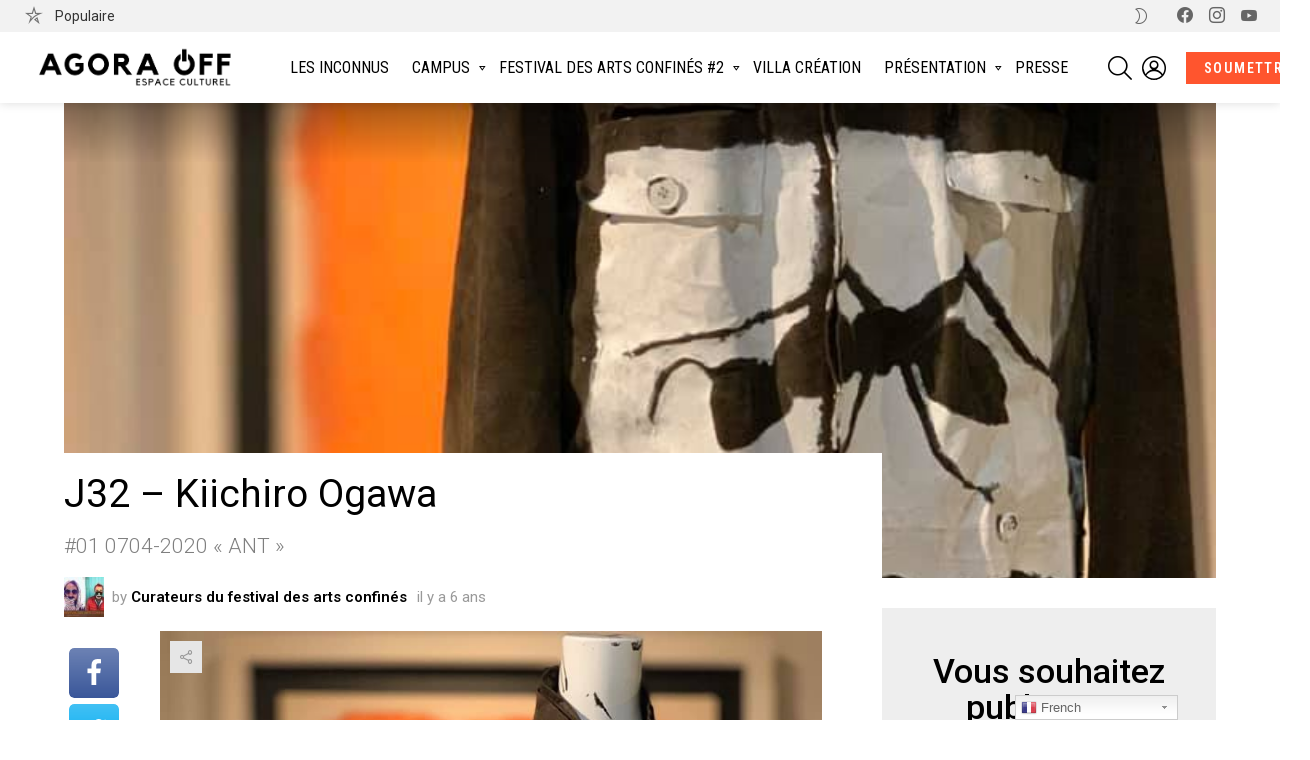

--- FILE ---
content_type: text/html; charset=UTF-8
request_url: https://agora-off.com/kiichiro-ogawa
body_size: 28115
content:
<!DOCTYPE html>
<!--[if IE 8]>
<html class="no-js g1-off-outside lt-ie10 lt-ie9" id="ie8" lang="fr-FR" prefix="og: http://ogp.me/ns#"><![endif]-->
<!--[if IE 9]>
<html class="no-js g1-off-outside lt-ie10" id="ie9" lang="fr-FR" prefix="og: http://ogp.me/ns#"><![endif]-->
<!--[if !IE]><!-->
<html class="no-js g1-off-outside" lang="fr-FR" prefix="og: http://ogp.me/ns#"><!--<![endif]-->
<head>
	<meta charset="UTF-8"/>
	<link rel="profile" href="http://gmpg.org/xfn/11"/>
	<link rel="pingback" href="https://agora-off.com/xmlrpc.php"/>

	<title>J32 - Kiichiro Ogawa - Agora Off - Espace Culturel</title>
<meta name='robots' content='max-image-preview:large' />

<meta name="viewport" content="initial-scale=1.0, minimum-scale=1.0, height=device-height, width=device-width" />
<meta property="og:locale" content="fr_FR" />
<meta property="og:type" content="article" />
<meta property="og:title" content="J32 &#8211; Kiichiro Ogawa" />
<meta property="og:description" content="Art, can be created by multiple ways, on multiple materials, with a lot of level of comprehension. Indeed, art is not what you see, but what what you make others see. Here you may see a fashion shirt, or a graphically designed rebus, or a bad" />
<meta property="og:url" content="https://agora-off.com/kiichiro-ogawa" />
<meta property="og:site_name" content="Agora Off - Espace Culturel" />
<meta property="article:section" content="Festival des arts confinés" />
<meta property="article:published_time" content="2020-04-16T18:56:37+02:00" />
<meta property="article:modified_time" content="2020-04-16T19:22:25+02:00" />
<meta property="og:updated_time" content="2020-04-16T19:22:25+02:00" />
<meta property="og:image" content="https://agora-off.com/wp-content/uploads/2020/04/01-0704-2020-22ANT22.jpg" />
<meta property="og:image:secure_url" content="https://agora-off.com/wp-content/uploads/2020/04/01-0704-2020-22ANT22.jpg" />
<meta property="og:image:width" content="720" />
<meta property="og:image:height" content="960" />

<!-- This site is optimized with the Yoast SEO Premium plugin v13.3 - https://yoast.com/wordpress/plugins/seo/ -->
<meta name="description" content="Agora crée une continuité culturelle pour le public, dans des moments où nous décrèterons que le partage et la diffusion d’art est en danger. C&#039;est le cas pendant la période de confinement imposée par le corona virus : covid 19"/>
<meta name="robots" content="max-snippet:-1, max-image-preview:large, max-video-preview:-1"/>
<link rel="canonical" href="https://agora-off.com/kiichiro-ogawa" />
<meta property="og:locale" content="fr_FR" />
<meta property="og:type" content="article" />
<meta property="og:title" content="J32 - Kiichiro Ogawa - Agora Off - Espace Culturel" />
<meta property="og:description" content="Agora crée une continuité culturelle pour le public, dans des moments où nous décrèterons que le partage et la diffusion d’art est en danger. C&#039;est le cas pendant la période de confinement imposée par le corona virus : covid 19" />
<meta property="og:url" content="https://agora-off.com/kiichiro-ogawa" />
<meta property="og:site_name" content="Agora Off - Espace Culturel" />
<meta property="article:publisher" content="https://www.facebook.com/agora.off/" />
<meta property="article:section" content="Festival des arts confinés" />
<meta property="article:published_time" content="2020-04-16T16:56:37+00:00" />
<meta property="article:modified_time" content="2020-04-16T17:22:25+00:00" />
<meta property="og:updated_time" content="2020-04-16T17:22:25+00:00" />
<meta property="og:image" content="https://agora-off.com/wp-content/uploads/2020/04/01-0704-2020-22ANT22.jpg" />
<meta property="og:image:secure_url" content="https://agora-off.com/wp-content/uploads/2020/04/01-0704-2020-22ANT22.jpg" />
<meta property="og:image:width" content="720" />
<meta property="og:image:height" content="960" />
<meta name="twitter:card" content="summary_large_image" />
<meta name="twitter:description" content="Agora crée une continuité culturelle pour le public, dans des moments où nous décrèterons que le partage et la diffusion d’art est en danger. C&#039;est le cas pendant la période de confinement imposée par le corona virus : covid 19" />
<meta name="twitter:title" content="J32 - Kiichiro Ogawa - Agora Off - Espace Culturel" />
<meta name="twitter:image" content="https://agora-off.com/wp-content/uploads/2020/04/01-0704-2020-22ANT22.jpg" />
<script type='application/ld+json' class='yoast-schema-graph yoast-schema-graph--main'>{"@context":"https://schema.org","@graph":[{"@type":"Organization","@id":"https://agora-off.com/#organization","name":"Agora Off","url":"https://agora-off.com/","sameAs":["https://www.facebook.com/agora.off/"],"logo":{"@type":"ImageObject","@id":"https://agora-off.com/#logo","inLanguage":"fr-FR","url":"https://agora-off.com/wp-content/uploads/2020/03/RoundedIcon.png","width":3112,"height":3112,"caption":"Agora Off"},"image":{"@id":"https://agora-off.com/#logo"}},{"@type":"WebSite","@id":"https://agora-off.com/#website","url":"https://agora-off.com/","name":"Agora Off - Espace Culturel","inLanguage":"fr-FR","description":"Agora Off - Espace Culturel","publisher":{"@id":"https://agora-off.com/#organization"},"potentialAction":[{"@type":"SearchAction","target":"https://agora-off.com/?s={search_term_string}","query-input":"required name=search_term_string"}]},{"@type":"ImageObject","@id":"https://agora-off.com/kiichiro-ogawa#primaryimage","inLanguage":"fr-FR","url":"https://agora-off.com/wp-content/uploads/2020/04/01-0704-2020-22ANT22.jpg","width":720,"height":960},{"@type":"WebPage","@id":"https://agora-off.com/kiichiro-ogawa#webpage","url":"https://agora-off.com/kiichiro-ogawa","name":"J32 - Kiichiro Ogawa - Agora Off - Espace Culturel","isPartOf":{"@id":"https://agora-off.com/#website"},"inLanguage":"fr-FR","primaryImageOfPage":{"@id":"https://agora-off.com/kiichiro-ogawa#primaryimage"},"datePublished":"2020-04-16T16:56:37+00:00","dateModified":"2020-04-16T17:22:25+00:00","description":"Agora cr\u00e9e une continuit\u00e9 culturelle pour le public, dans des moments o\u00f9 nous d\u00e9cr\u00e8terons que le partage et la diffusion d\u2019art est en danger. C'est le cas pendant la p\u00e9riode de confinement impos\u00e9e par le corona virus : covid 19","potentialAction":[{"@type":"ReadAction","target":["https://agora-off.com/kiichiro-ogawa"]}]},{"@type":"Article","@id":"https://agora-off.com/kiichiro-ogawa#article","isPartOf":{"@id":"https://agora-off.com/kiichiro-ogawa#webpage"},"author":{"@id":"https://agora-off.com/#/schema/person/1a28488edd77cc74859fb12a0eff534f"},"headline":"J32 &#8211; Kiichiro Ogawa","datePublished":"2020-04-16T16:56:37+00:00","dateModified":"2020-04-16T17:22:25+00:00","commentCount":0,"mainEntityOfPage":{"@id":"https://agora-off.com/kiichiro-ogawa#webpage"},"publisher":{"@id":"https://agora-off.com/#organization"},"image":{"@id":"https://agora-off.com/kiichiro-ogawa#primaryimage"},"articleSection":"Festival des arts confin\u00e9s,Uncategorized","inLanguage":"fr-FR","potentialAction":[{"@type":"CommentAction","name":"Comment","target":["https://agora-off.com/kiichiro-ogawa#respond"]}]},{"@type":["Person"],"@id":"https://agora-off.com/#/schema/person/1a28488edd77cc74859fb12a0eff534f","name":"Curateurs du festival des arts confin\u00e9s","image":{"@type":"ImageObject","@id":"https://agora-off.com/#authorlogo","inLanguage":"fr-FR","url":"https://agora-off.com/wp-content/uploads/avatars/39/5e79d72860fc0-bpfull.jpg","caption":"Curateurs du festival des arts confin\u00e9s"},"sameAs":[]}]}</script>
<!-- / Yoast SEO Premium plugin. -->

<link rel='dns-prefetch' href='//platform-api.sharethis.com' />
<link rel='dns-prefetch' href='//fonts.googleapis.com' />
<link rel='dns-prefetch' href='//c0.wp.com' />
<link rel='preconnect' href='https://fonts.gstatic.com' />
<link rel="alternate" type="application/rss+xml" title="Agora Off - Espace Culturel &raquo; Flux" href="https://agora-off.com/feed" />
<link rel="alternate" type="application/rss+xml" title="Agora Off - Espace Culturel &raquo; Flux des commentaires" href="https://agora-off.com/comments/feed" />
<link rel="alternate" type="application/rss+xml" title="Agora Off - Espace Culturel &raquo; J32 &#8211; Kiichiro Ogawa Flux des commentaires" href="https://agora-off.com/kiichiro-ogawa/feed" />
<script type="text/javascript">
window._wpemojiSettings = {"baseUrl":"https:\/\/s.w.org\/images\/core\/emoji\/14.0.0\/72x72\/","ext":".png","svgUrl":"https:\/\/s.w.org\/images\/core\/emoji\/14.0.0\/svg\/","svgExt":".svg","source":{"concatemoji":"https:\/\/agora-off.com\/wp-includes\/js\/wp-emoji-release.min.js?ver=6.3.7"}};
/*! This file is auto-generated */
!function(i,n){var o,s,e;function c(e){try{var t={supportTests:e,timestamp:(new Date).valueOf()};sessionStorage.setItem(o,JSON.stringify(t))}catch(e){}}function p(e,t,n){e.clearRect(0,0,e.canvas.width,e.canvas.height),e.fillText(t,0,0);var t=new Uint32Array(e.getImageData(0,0,e.canvas.width,e.canvas.height).data),r=(e.clearRect(0,0,e.canvas.width,e.canvas.height),e.fillText(n,0,0),new Uint32Array(e.getImageData(0,0,e.canvas.width,e.canvas.height).data));return t.every(function(e,t){return e===r[t]})}function u(e,t,n){switch(t){case"flag":return n(e,"\ud83c\udff3\ufe0f\u200d\u26a7\ufe0f","\ud83c\udff3\ufe0f\u200b\u26a7\ufe0f")?!1:!n(e,"\ud83c\uddfa\ud83c\uddf3","\ud83c\uddfa\u200b\ud83c\uddf3")&&!n(e,"\ud83c\udff4\udb40\udc67\udb40\udc62\udb40\udc65\udb40\udc6e\udb40\udc67\udb40\udc7f","\ud83c\udff4\u200b\udb40\udc67\u200b\udb40\udc62\u200b\udb40\udc65\u200b\udb40\udc6e\u200b\udb40\udc67\u200b\udb40\udc7f");case"emoji":return!n(e,"\ud83e\udef1\ud83c\udffb\u200d\ud83e\udef2\ud83c\udfff","\ud83e\udef1\ud83c\udffb\u200b\ud83e\udef2\ud83c\udfff")}return!1}function f(e,t,n){var r="undefined"!=typeof WorkerGlobalScope&&self instanceof WorkerGlobalScope?new OffscreenCanvas(300,150):i.createElement("canvas"),a=r.getContext("2d",{willReadFrequently:!0}),o=(a.textBaseline="top",a.font="600 32px Arial",{});return e.forEach(function(e){o[e]=t(a,e,n)}),o}function t(e){var t=i.createElement("script");t.src=e,t.defer=!0,i.head.appendChild(t)}"undefined"!=typeof Promise&&(o="wpEmojiSettingsSupports",s=["flag","emoji"],n.supports={everything:!0,everythingExceptFlag:!0},e=new Promise(function(e){i.addEventListener("DOMContentLoaded",e,{once:!0})}),new Promise(function(t){var n=function(){try{var e=JSON.parse(sessionStorage.getItem(o));if("object"==typeof e&&"number"==typeof e.timestamp&&(new Date).valueOf()<e.timestamp+604800&&"object"==typeof e.supportTests)return e.supportTests}catch(e){}return null}();if(!n){if("undefined"!=typeof Worker&&"undefined"!=typeof OffscreenCanvas&&"undefined"!=typeof URL&&URL.createObjectURL&&"undefined"!=typeof Blob)try{var e="postMessage("+f.toString()+"("+[JSON.stringify(s),u.toString(),p.toString()].join(",")+"));",r=new Blob([e],{type:"text/javascript"}),a=new Worker(URL.createObjectURL(r),{name:"wpTestEmojiSupports"});return void(a.onmessage=function(e){c(n=e.data),a.terminate(),t(n)})}catch(e){}c(n=f(s,u,p))}t(n)}).then(function(e){for(var t in e)n.supports[t]=e[t],n.supports.everything=n.supports.everything&&n.supports[t],"flag"!==t&&(n.supports.everythingExceptFlag=n.supports.everythingExceptFlag&&n.supports[t]);n.supports.everythingExceptFlag=n.supports.everythingExceptFlag&&!n.supports.flag,n.DOMReady=!1,n.readyCallback=function(){n.DOMReady=!0}}).then(function(){return e}).then(function(){var e;n.supports.everything||(n.readyCallback(),(e=n.source||{}).concatemoji?t(e.concatemoji):e.wpemoji&&e.twemoji&&(t(e.twemoji),t(e.wpemoji)))}))}((window,document),window._wpemojiSettings);
</script>
<style type="text/css">
img.wp-smiley,
img.emoji {
	display: inline !important;
	border: none !important;
	box-shadow: none !important;
	height: 1em !important;
	width: 1em !important;
	margin: 0 0.07em !important;
	vertical-align: -0.1em !important;
	background: none !important;
	padding: 0 !important;
}
</style>
	<link rel='stylesheet' id='gtranslate-style-css' href='https://agora-off.com/wp-content/plugins/gtranslate/gtranslate-style24.css?ver=6.3.7' type='text/css' media='all' />
<link rel='stylesheet' id='bp-login-form-block-css' href='https://agora-off.com/wp-content/plugins/buddypress/bp-core/css/blocks/login-form.min.css?ver=9.1.1' type='text/css' media='all' />
<link rel='stylesheet' id='bp-member-block-css' href='https://agora-off.com/wp-content/plugins/buddypress/bp-members/css/blocks/member.min.css?ver=9.1.1' type='text/css' media='all' />
<link rel='stylesheet' id='bp-members-block-css' href='https://agora-off.com/wp-content/plugins/buddypress/bp-members/css/blocks/members.min.css?ver=9.1.1' type='text/css' media='all' />
<link rel='stylesheet' id='bp-dynamic-members-block-css' href='https://agora-off.com/wp-content/plugins/buddypress/bp-members/css/blocks/dynamic-members.min.css?ver=9.1.1' type='text/css' media='all' />
<link rel='stylesheet' id='mediaelement-css' href='https://c0.wp.com/c/6.3.7/wp-includes/js/mediaelement/mediaelementplayer-legacy.min.css' type='text/css' media='all' />
<link rel='stylesheet' id='wp-mediaelement-css' href='https://c0.wp.com/c/6.3.7/wp-includes/js/mediaelement/wp-mediaelement.min.css' type='text/css' media='all' />
<style id='classic-theme-styles-inline-css' type='text/css'>
/*! This file is auto-generated */
.wp-block-button__link{color:#fff;background-color:#32373c;border-radius:9999px;box-shadow:none;text-decoration:none;padding:calc(.667em + 2px) calc(1.333em + 2px);font-size:1.125em}.wp-block-file__button{background:#32373c;color:#fff;text-decoration:none}
</style>
<style id='global-styles-inline-css' type='text/css'>
body{--wp--preset--color--black: #000000;--wp--preset--color--cyan-bluish-gray: #abb8c3;--wp--preset--color--white: #ffffff;--wp--preset--color--pale-pink: #f78da7;--wp--preset--color--vivid-red: #cf2e2e;--wp--preset--color--luminous-vivid-orange: #ff6900;--wp--preset--color--luminous-vivid-amber: #fcb900;--wp--preset--color--light-green-cyan: #7bdcb5;--wp--preset--color--vivid-green-cyan: #00d084;--wp--preset--color--pale-cyan-blue: #8ed1fc;--wp--preset--color--vivid-cyan-blue: #0693e3;--wp--preset--color--vivid-purple: #9b51e0;--wp--preset--gradient--vivid-cyan-blue-to-vivid-purple: linear-gradient(135deg,rgba(6,147,227,1) 0%,rgb(155,81,224) 100%);--wp--preset--gradient--light-green-cyan-to-vivid-green-cyan: linear-gradient(135deg,rgb(122,220,180) 0%,rgb(0,208,130) 100%);--wp--preset--gradient--luminous-vivid-amber-to-luminous-vivid-orange: linear-gradient(135deg,rgba(252,185,0,1) 0%,rgba(255,105,0,1) 100%);--wp--preset--gradient--luminous-vivid-orange-to-vivid-red: linear-gradient(135deg,rgba(255,105,0,1) 0%,rgb(207,46,46) 100%);--wp--preset--gradient--very-light-gray-to-cyan-bluish-gray: linear-gradient(135deg,rgb(238,238,238) 0%,rgb(169,184,195) 100%);--wp--preset--gradient--cool-to-warm-spectrum: linear-gradient(135deg,rgb(74,234,220) 0%,rgb(151,120,209) 20%,rgb(207,42,186) 40%,rgb(238,44,130) 60%,rgb(251,105,98) 80%,rgb(254,248,76) 100%);--wp--preset--gradient--blush-light-purple: linear-gradient(135deg,rgb(255,206,236) 0%,rgb(152,150,240) 100%);--wp--preset--gradient--blush-bordeaux: linear-gradient(135deg,rgb(254,205,165) 0%,rgb(254,45,45) 50%,rgb(107,0,62) 100%);--wp--preset--gradient--luminous-dusk: linear-gradient(135deg,rgb(255,203,112) 0%,rgb(199,81,192) 50%,rgb(65,88,208) 100%);--wp--preset--gradient--pale-ocean: linear-gradient(135deg,rgb(255,245,203) 0%,rgb(182,227,212) 50%,rgb(51,167,181) 100%);--wp--preset--gradient--electric-grass: linear-gradient(135deg,rgb(202,248,128) 0%,rgb(113,206,126) 100%);--wp--preset--gradient--midnight: linear-gradient(135deg,rgb(2,3,129) 0%,rgb(40,116,252) 100%);--wp--preset--font-size--small: 13px;--wp--preset--font-size--medium: 20px;--wp--preset--font-size--large: 36px;--wp--preset--font-size--x-large: 42px;--wp--preset--spacing--20: 0.44rem;--wp--preset--spacing--30: 0.67rem;--wp--preset--spacing--40: 1rem;--wp--preset--spacing--50: 1.5rem;--wp--preset--spacing--60: 2.25rem;--wp--preset--spacing--70: 3.38rem;--wp--preset--spacing--80: 5.06rem;--wp--preset--shadow--natural: 6px 6px 9px rgba(0, 0, 0, 0.2);--wp--preset--shadow--deep: 12px 12px 50px rgba(0, 0, 0, 0.4);--wp--preset--shadow--sharp: 6px 6px 0px rgba(0, 0, 0, 0.2);--wp--preset--shadow--outlined: 6px 6px 0px -3px rgba(255, 255, 255, 1), 6px 6px rgba(0, 0, 0, 1);--wp--preset--shadow--crisp: 6px 6px 0px rgba(0, 0, 0, 1);}:where(.is-layout-flex){gap: 0.5em;}:where(.is-layout-grid){gap: 0.5em;}body .is-layout-flow > .alignleft{float: left;margin-inline-start: 0;margin-inline-end: 2em;}body .is-layout-flow > .alignright{float: right;margin-inline-start: 2em;margin-inline-end: 0;}body .is-layout-flow > .aligncenter{margin-left: auto !important;margin-right: auto !important;}body .is-layout-constrained > .alignleft{float: left;margin-inline-start: 0;margin-inline-end: 2em;}body .is-layout-constrained > .alignright{float: right;margin-inline-start: 2em;margin-inline-end: 0;}body .is-layout-constrained > .aligncenter{margin-left: auto !important;margin-right: auto !important;}body .is-layout-constrained > :where(:not(.alignleft):not(.alignright):not(.alignfull)){max-width: var(--wp--style--global--content-size);margin-left: auto !important;margin-right: auto !important;}body .is-layout-constrained > .alignwide{max-width: var(--wp--style--global--wide-size);}body .is-layout-flex{display: flex;}body .is-layout-flex{flex-wrap: wrap;align-items: center;}body .is-layout-flex > *{margin: 0;}body .is-layout-grid{display: grid;}body .is-layout-grid > *{margin: 0;}:where(.wp-block-columns.is-layout-flex){gap: 2em;}:where(.wp-block-columns.is-layout-grid){gap: 2em;}:where(.wp-block-post-template.is-layout-flex){gap: 1.25em;}:where(.wp-block-post-template.is-layout-grid){gap: 1.25em;}.has-black-color{color: var(--wp--preset--color--black) !important;}.has-cyan-bluish-gray-color{color: var(--wp--preset--color--cyan-bluish-gray) !important;}.has-white-color{color: var(--wp--preset--color--white) !important;}.has-pale-pink-color{color: var(--wp--preset--color--pale-pink) !important;}.has-vivid-red-color{color: var(--wp--preset--color--vivid-red) !important;}.has-luminous-vivid-orange-color{color: var(--wp--preset--color--luminous-vivid-orange) !important;}.has-luminous-vivid-amber-color{color: var(--wp--preset--color--luminous-vivid-amber) !important;}.has-light-green-cyan-color{color: var(--wp--preset--color--light-green-cyan) !important;}.has-vivid-green-cyan-color{color: var(--wp--preset--color--vivid-green-cyan) !important;}.has-pale-cyan-blue-color{color: var(--wp--preset--color--pale-cyan-blue) !important;}.has-vivid-cyan-blue-color{color: var(--wp--preset--color--vivid-cyan-blue) !important;}.has-vivid-purple-color{color: var(--wp--preset--color--vivid-purple) !important;}.has-black-background-color{background-color: var(--wp--preset--color--black) !important;}.has-cyan-bluish-gray-background-color{background-color: var(--wp--preset--color--cyan-bluish-gray) !important;}.has-white-background-color{background-color: var(--wp--preset--color--white) !important;}.has-pale-pink-background-color{background-color: var(--wp--preset--color--pale-pink) !important;}.has-vivid-red-background-color{background-color: var(--wp--preset--color--vivid-red) !important;}.has-luminous-vivid-orange-background-color{background-color: var(--wp--preset--color--luminous-vivid-orange) !important;}.has-luminous-vivid-amber-background-color{background-color: var(--wp--preset--color--luminous-vivid-amber) !important;}.has-light-green-cyan-background-color{background-color: var(--wp--preset--color--light-green-cyan) !important;}.has-vivid-green-cyan-background-color{background-color: var(--wp--preset--color--vivid-green-cyan) !important;}.has-pale-cyan-blue-background-color{background-color: var(--wp--preset--color--pale-cyan-blue) !important;}.has-vivid-cyan-blue-background-color{background-color: var(--wp--preset--color--vivid-cyan-blue) !important;}.has-vivid-purple-background-color{background-color: var(--wp--preset--color--vivid-purple) !important;}.has-black-border-color{border-color: var(--wp--preset--color--black) !important;}.has-cyan-bluish-gray-border-color{border-color: var(--wp--preset--color--cyan-bluish-gray) !important;}.has-white-border-color{border-color: var(--wp--preset--color--white) !important;}.has-pale-pink-border-color{border-color: var(--wp--preset--color--pale-pink) !important;}.has-vivid-red-border-color{border-color: var(--wp--preset--color--vivid-red) !important;}.has-luminous-vivid-orange-border-color{border-color: var(--wp--preset--color--luminous-vivid-orange) !important;}.has-luminous-vivid-amber-border-color{border-color: var(--wp--preset--color--luminous-vivid-amber) !important;}.has-light-green-cyan-border-color{border-color: var(--wp--preset--color--light-green-cyan) !important;}.has-vivid-green-cyan-border-color{border-color: var(--wp--preset--color--vivid-green-cyan) !important;}.has-pale-cyan-blue-border-color{border-color: var(--wp--preset--color--pale-cyan-blue) !important;}.has-vivid-cyan-blue-border-color{border-color: var(--wp--preset--color--vivid-cyan-blue) !important;}.has-vivid-purple-border-color{border-color: var(--wp--preset--color--vivid-purple) !important;}.has-vivid-cyan-blue-to-vivid-purple-gradient-background{background: var(--wp--preset--gradient--vivid-cyan-blue-to-vivid-purple) !important;}.has-light-green-cyan-to-vivid-green-cyan-gradient-background{background: var(--wp--preset--gradient--light-green-cyan-to-vivid-green-cyan) !important;}.has-luminous-vivid-amber-to-luminous-vivid-orange-gradient-background{background: var(--wp--preset--gradient--luminous-vivid-amber-to-luminous-vivid-orange) !important;}.has-luminous-vivid-orange-to-vivid-red-gradient-background{background: var(--wp--preset--gradient--luminous-vivid-orange-to-vivid-red) !important;}.has-very-light-gray-to-cyan-bluish-gray-gradient-background{background: var(--wp--preset--gradient--very-light-gray-to-cyan-bluish-gray) !important;}.has-cool-to-warm-spectrum-gradient-background{background: var(--wp--preset--gradient--cool-to-warm-spectrum) !important;}.has-blush-light-purple-gradient-background{background: var(--wp--preset--gradient--blush-light-purple) !important;}.has-blush-bordeaux-gradient-background{background: var(--wp--preset--gradient--blush-bordeaux) !important;}.has-luminous-dusk-gradient-background{background: var(--wp--preset--gradient--luminous-dusk) !important;}.has-pale-ocean-gradient-background{background: var(--wp--preset--gradient--pale-ocean) !important;}.has-electric-grass-gradient-background{background: var(--wp--preset--gradient--electric-grass) !important;}.has-midnight-gradient-background{background: var(--wp--preset--gradient--midnight) !important;}.has-small-font-size{font-size: var(--wp--preset--font-size--small) !important;}.has-medium-font-size{font-size: var(--wp--preset--font-size--medium) !important;}.has-large-font-size{font-size: var(--wp--preset--font-size--large) !important;}.has-x-large-font-size{font-size: var(--wp--preset--font-size--x-large) !important;}
.wp-block-navigation a:where(:not(.wp-element-button)){color: inherit;}
:where(.wp-block-post-template.is-layout-flex){gap: 1.25em;}:where(.wp-block-post-template.is-layout-grid){gap: 1.25em;}
:where(.wp-block-columns.is-layout-flex){gap: 2em;}:where(.wp-block-columns.is-layout-grid){gap: 2em;}
.wp-block-pullquote{font-size: 1.5em;line-height: 1.6;}
</style>
<link rel='stylesheet' id='bp-nouveau-css' href='https://agora-off.com/wp-content/themes/bimber/buddypress/css/buddypress.min.css?ver=9.1.1' type='text/css' media='screen' />
<link rel='stylesheet' id='mace-lazy-load-youtube-css' href='https://agora-off.com/wp-content/plugins/media-ace/includes/lazy-load/assets/css/youtube.min.css?ver=1.4.10' type='text/css' media='all' />
<link rel='stylesheet' id='mace-gallery-css' href='https://agora-off.com/wp-content/plugins/media-ace/includes/gallery/css/gallery.min.css?ver=6.3.7' type='text/css' media='all' />
<link rel='stylesheet' id='share-this-share-buttons-sticky-css' href='https://agora-off.com/wp-content/plugins/sharethis-share-buttons/css/mu-style.css?ver=6.3.7' type='text/css' media='all' />
<style id='share-this-share-buttons-sticky-inline-css' type='text/css'>
.st-sticky-share-buttons{ display: none!important; }
</style>
<link rel='stylesheet' id='jquery-magnific-popup-css' href='https://agora-off.com/wp-content/plugins/snax/assets/js/jquery.magnific-popup/magnific-popup.css?ver=6.3.7' type='text/css' media='all' />
<link rel='stylesheet' id='snax-css' href='https://agora-off.com/wp-content/plugins/snax/css/snax.min.css?ver=1.83' type='text/css' media='all' />
<link rel='stylesheet' id='wyr-main-css' href='https://agora-off.com/wp-content/plugins/whats-your-reaction/css/main.min.css?ver=1.3.14' type='text/css' media='all' />
<link rel='stylesheet' id='wordpress-popular-posts-css-css' href='https://agora-off.com/wp-content/plugins/wordpress-popular-posts/assets/css/wpp.css?ver=5.4.2' type='text/css' media='all' />
<link rel='stylesheet' id='g1-main-css' href='https://agora-off.com/wp-content/themes/bimber/css/9.2.5/styles/bunchy/all-light.min.css?ver=9.2.5' type='text/css' media='all' />
<link rel='stylesheet' id='bimber-single-css' href='https://agora-off.com/wp-content/themes/bimber/css/9.2.5/styles/bunchy/single-light.min.css?ver=9.2.5' type='text/css' media='all' />
<link rel='stylesheet' id='bimber-comments-css' href='https://agora-off.com/wp-content/themes/bimber/css/9.2.5/styles/bunchy/comments-light.min.css?ver=9.2.5' type='text/css' media='all' />
<link rel='stylesheet' id='bimber-google-fonts-css' href='//fonts.googleapis.com/css?family=Roboto%3A400%2C300%2C500%2C600%2C700%2C900%7CRoboto+Condensed%3A400%2C300%2C500%2C600%2C700&#038;subset=latin%2Clatin-ext&#038;display=swap&#038;ver=9.2.5' type='text/css' media='all' />
<link rel='stylesheet' id='bimber-dynamic-style-css' href='https://agora-off.com/wp-content/uploads/dynamic-style-1697545910.css' type='text/css' media='all' />
<link rel='stylesheet' id='bimber-style-css' href='https://agora-off.com/wp-content/themes/bimber-child-theme/style.css?ver=6.3.7' type='text/css' media='all' />
<link rel='stylesheet' id='easy-social-share-buttons-nativeskinned-css' href='https://agora-off.com/wp-content/plugins/easy-social-share-buttons3/assets/css/essb-native-skinned.min.css?ver=7.6' type='text/css' media='all' />
<link rel='stylesheet' id='easy-social-share-buttons-subscribe-css' href='https://agora-off.com/wp-content/plugins/easy-social-share-buttons3/assets/css/essb-subscribe.min.css?ver=7.6' type='text/css' media='all' />
<link rel='stylesheet' id='easy-social-share-buttons-css' href='https://agora-off.com/wp-content/plugins/easy-social-share-buttons3/assets/css/easy-social-share-buttons.min.css?ver=7.6' type='text/css' media='all' />
<style id='easy-social-share-buttons-inline-css' type='text/css'>
.essb_topbar .essb_topbar_inner{max-width:1152px;margin:0 auto;padding-left:0;padding-right:0;}.essb_topbar{margin-top:-200px;}.essb-native-facebook { background-color: #0a0a0a!important;}
</style>
<link rel='stylesheet' id='bimber-snax-extra-css' href='https://agora-off.com/wp-content/themes/bimber/css/9.2.5/styles/bunchy/snax-extra-light.min.css?ver=9.2.5' type='text/css' media='all' />
<link rel='stylesheet' id='bimber-buddypress-css' href='https://agora-off.com/wp-content/themes/bimber/css/9.2.5/styles/bunchy/buddypress-light.min.css?ver=9.2.5' type='text/css' media='all' />
<link rel='stylesheet' id='bimber-essb-css' href='https://agora-off.com/wp-content/themes/bimber/css/9.2.5/styles/bunchy/essb-light.min.css?ver=9.2.5' type='text/css' media='all' />
<link rel='stylesheet' id='bimber-mashshare-css' href='https://agora-off.com/wp-content/themes/bimber/css/9.2.5/styles/bunchy/mashshare-light.min.css?ver=9.2.5' type='text/css' media='all' />
<link rel='stylesheet' id='wpgdprc.css-css' href='https://agora-off.com/wp-content/plugins/wp-gdpr-compliance/dist/css/front.min.css?ver=1632671754' type='text/css' media='all' />
<style id='wpgdprc.css-inline-css' type='text/css'>

            div.wpgdprc .wpgdprc-switch .wpgdprc-switch-inner:before { content: 'Yes'; }
            div.wpgdprc .wpgdprc-switch .wpgdprc-switch-inner:after { content: 'No'; }
        
</style>
<link rel='stylesheet' id='jetpack_css-css' href='https://c0.wp.com/p/jetpack/10.1.2/css/jetpack.css' type='text/css' media='all' />
<script type='text/javascript' id='jquery-core-js-extra'>
/* <![CDATA[ */
var pp = {"ajax_url":"https:\/\/agora-off.com\/wp-admin\/admin-ajax.php"};
/* ]]> */
</script>
<script type='text/javascript' src='https://c0.wp.com/c/6.3.7/wp-includes/js/jquery/jquery.min.js' id='jquery-core-js'></script>
<script type='text/javascript' src='https://c0.wp.com/c/6.3.7/wp-includes/js/jquery/jquery-migrate.min.js' id='jquery-migrate-js'></script>
<script type='text/javascript' src='https://agora-off.com/wp-content/plugins/buddypress/bp-core/js/widget-members.min.js?ver=9.1.1' id='bp-widget-members-js'></script>
<script type='text/javascript' src='https://agora-off.com/wp-content/plugins/buddypress/bp-core/js/jquery-query.min.js?ver=9.1.1' id='bp-jquery-query-js'></script>
<script type='text/javascript' src='https://agora-off.com/wp-content/plugins/buddypress/bp-core/js/vendor/jquery-cookie.min.js?ver=9.1.1' id='bp-jquery-cookie-js'></script>
<script type='text/javascript' src='https://agora-off.com/wp-content/plugins/buddypress/bp-core/js/vendor/jquery-scroll-to.min.js?ver=9.1.1' id='bp-jquery-scroll-to-js'></script>
<script type='text/javascript' src='//platform-api.sharethis.com/js/sharethis.js#property=5e7cdf7592f54300123e5986&#038;product=sticky-buttons' id='share-this-share-buttons-mu-js'></script>
<script id="wpp-json" type="application/json">
{"sampling_active":0,"sampling_rate":100,"ajax_url":"https:\/\/agora-off.com\/wp-json\/wordpress-popular-posts\/v1\/popular-posts","api_url":"https:\/\/agora-off.com\/wp-json\/wordpress-popular-posts","ID":6065,"token":"385b8d0397","lang":0,"debug":0}
</script>
<script type='text/javascript' src='https://agora-off.com/wp-content/plugins/wordpress-popular-posts/assets/js/wpp.min.js?ver=5.4.2' id='wpp-js-js'></script>
<script type='text/javascript' src='https://agora-off.com/wp-content/themes/bimber/js/modernizr/modernizr-custom.min.js?ver=3.3.0' id='modernizr-js'></script>
<link rel="https://api.w.org/" href="https://agora-off.com/wp-json/" /><link rel="alternate" type="application/json" href="https://agora-off.com/wp-json/wp/v2/posts/6065" /><link rel="EditURI" type="application/rsd+xml" title="RSD" href="https://agora-off.com/xmlrpc.php?rsd" />
<link rel='shortlink' href='https://agora-off.com/?p=6065' />
<link rel="alternate" type="application/json+oembed" href="https://agora-off.com/wp-json/oembed/1.0/embed?url=https%3A%2F%2Fagora-off.com%2Fkiichiro-ogawa" />
<link rel="alternate" type="text/xml+oembed" href="https://agora-off.com/wp-json/oembed/1.0/embed?url=https%3A%2F%2Fagora-off.com%2Fkiichiro-ogawa&#038;format=xml" />

	<script type="text/javascript">var ajaxurl = 'https://agora-off.com/wp-admin/admin-ajax.php';</script>

<link rel="preload" href="https://agora-off.com/wp-content/plugins/g1-socials/css/iconfont/fonts/g1-socials.woff" as="font" type="font/woff" crossorigin="anonymous">	<style>
		.lazyload, .lazyloading {
			opacity: 0;
		}
		.lazyloaded {
			opacity: 1;
		}
		.lazyload,
		.lazyloading,
		.lazyloaded {
			transition: opacity 0.175s ease-in-out;
		}

		iframe.lazyloading {
			opacity: 1;
			transition: opacity 0.375s ease-in-out;
			background: #f2f2f2 no-repeat center;
		}
		iframe.lazyloaded {
			opacity: 1;
		}
	</style>
	<link rel="preload" href="https://agora-off.com/wp-content/plugins/snax/css/snaxicon/fonts/snaxicon.woff" as="font" type="font/woff" crossorigin="anonymous">        <style>
            @-webkit-keyframes bgslide {
                from {
                    background-position-x: 0;
                }
                to {
                    background-position-x: -200%;
                }
            }

            @keyframes bgslide {
                    from {
                        background-position-x: 0;
                    }
                    to {
                        background-position-x: -200%;
                    }
            }

            .wpp-widget-placeholder {
                margin: 0 auto;
                width: 60px;
                height: 3px;
                background: #dd3737;
                background: -webkit-gradient(linear, left top, right top, from(#dd3737), color-stop(10%, #571313), to(#dd3737));
                background: linear-gradient(90deg, #dd3737 0%, #571313 10%, #dd3737 100%);
                background-size: 200% auto;
                border-radius: 3px;
                -webkit-animation: bgslide 1s infinite linear;
                animation: bgslide 1s infinite linear;
            }
        </style>
        <style type='text/css'>img#wpstats{display:none}</style>
			<style>
	@font-face {
		font-family: "bimber";
					src:url("https://agora-off.com/wp-content/themes/bimber/css/9.2.5/bunchy/fonts/bimber.eot");
			src:url("https://agora-off.com/wp-content/themes/bimber/css/9.2.5/bunchy/fonts/bimber.eot?#iefix") format("embedded-opentype"),
			url("https://agora-off.com/wp-content/themes/bimber/css/9.2.5/bunchy/fonts/bimber.woff") format("woff"),
			url("https://agora-off.com/wp-content/themes/bimber/css/9.2.5/bunchy/fonts/bimber.ttf") format("truetype"),
			url("https://agora-off.com/wp-content/themes/bimber/css/9.2.5/bunchy/fonts/bimber.svg#bimber") format("svg");
						font-weight: normal;
		font-style: normal;
		font-display: block;
	}
	</style>
	      <meta name="onesignal" content="wordpress-plugin"/>
            <script>

      window.OneSignal = window.OneSignal || [];

      OneSignal.push( function() {
        OneSignal.SERVICE_WORKER_UPDATER_PATH = "OneSignalSDKUpdaterWorker.js.php";
                      OneSignal.SERVICE_WORKER_PATH = "OneSignalSDKWorker.js.php";
                      OneSignal.SERVICE_WORKER_PARAM = { scope: "/" };
        OneSignal.setDefaultNotificationUrl("https://agora-off.com");
        var oneSignal_options = {};
        window._oneSignalInitOptions = oneSignal_options;

        oneSignal_options['wordpress'] = true;
oneSignal_options['appId'] = 'a06c5494-220b-4b65-8a71-759c4f334a5e';
oneSignal_options['allowLocalhostAsSecureOrigin'] = true;
oneSignal_options['welcomeNotification'] = { };
oneSignal_options['welcomeNotification']['title'] = "Agora Off";
oneSignal_options['welcomeNotification']['message'] = "Vous avez activé les notifications";
oneSignal_options['welcomeNotification']['url'] = "https://agora-off.com/";
oneSignal_options['path'] = "https://agora-off.com/wp-content/plugins/onesignal-free-web-push-notifications/sdk_files/";
oneSignal_options['promptOptions'] = { };
oneSignal_options['promptOptions']['actionMessage'] = "Voulez vous activer les notifications artistique de notre site ?";
oneSignal_options['promptOptions']['exampleNotificationCaption'] = "Vous pouvez désactiver les notifications à tout moment";
oneSignal_options['promptOptions']['acceptButtonText'] = "Accepter";
oneSignal_options['promptOptions']['cancelButtonText'] = "Non merci";
oneSignal_options['promptOptions']['siteName'] = "https://agora-off.com/";
oneSignal_options['promptOptions']['autoAcceptTitle'] = "Oui";
                OneSignal.init(window._oneSignalInitOptions);
                OneSignal.showSlidedownPrompt();      });

      function documentInitOneSignal() {
        var oneSignal_elements = document.getElementsByClassName("OneSignal-prompt");

        var oneSignalLinkClickHandler = function(event) { OneSignal.push(['registerForPushNotifications']); event.preventDefault(); };        for(var i = 0; i < oneSignal_elements.length; i++)
          oneSignal_elements[i].addEventListener('click', oneSignalLinkClickHandler, false);
      }

      if (document.readyState === 'complete') {
           documentInitOneSignal();
      }
      else {
           window.addEventListener("load", function(event){
               documentInitOneSignal();
          });
      }
    </script>
			<style type="text/css">
				/* If html does not have either class, do not show lazy loaded images. */
				html:not( .jetpack-lazy-images-js-enabled ):not( .js ) .jetpack-lazy-image {
					display: none;
				}
			</style>
			<script>
				document.documentElement.classList.add(
					'jetpack-lazy-images-js-enabled'
				);
			</script>
		<link rel="icon" href="https://agora-off.com/wp-content/uploads/2020/03/cropped-RoundedIcon-32x32.png" sizes="32x32" />
<link rel="icon" href="https://agora-off.com/wp-content/uploads/2020/03/cropped-RoundedIcon-192x192.png" sizes="192x192" />
<link rel="apple-touch-icon" href="https://agora-off.com/wp-content/uploads/2020/03/cropped-RoundedIcon-180x180.png" />
<meta name="msapplication-TileImage" content="https://agora-off.com/wp-content/uploads/2020/03/cropped-RoundedIcon-270x270.png" />
<meta name="g1:switch-skin-css" content="https://agora-off.com/wp-content/themes/bimber/css/9.2.5/styles/mode-dark.min.css" />	<script>if("undefined"!=typeof localStorage){var skinItemId=document.getElementsByName("g1:skin-item-id");skinItemId=skinItemId.length>0?skinItemId[0].getAttribute("content"):"g1_skin",window.g1SwitchSkin=function(e,t){if(e){var n=document.getElementById("g1-switch-skin-css");if(n){n.parentNode.removeChild(n),document.documentElement.classList.remove("g1-skinmode");try{localStorage.removeItem(skinItemId)}catch(e){}}else{t?document.write('<link id="g1-switch-skin-css" rel="stylesheet" type="text/css" media="all" href="'+document.getElementsByName("g1:switch-skin-css")[0].getAttribute("content")+'" />'):((n=document.createElement("link")).id="g1-switch-skin-css",n.href=document.getElementsByName("g1:switch-skin-css")[0].getAttribute("content"),n.rel="stylesheet",n.media="all",document.head.appendChild(n)),document.documentElement.classList.add("g1-skinmode");try{localStorage.setItem(skinItemId,e)}catch(e){}}}};try{var mode=localStorage.getItem(skinItemId);window.g1SwitchSkin(mode,!0)}catch(e){}}</script>
		<script>if("undefined"!=typeof localStorage){var nsfwItemId=document.getElementsByName("g1:nsfw-item-id");nsfwItemId=nsfwItemId.length>0?nsfwItemId[0].getAttribute("content"):"g1_nsfw_off",window.g1SwitchNSFW=function(e){e?(localStorage.setItem(nsfwItemId,1),document.documentElement.classList.add("g1-nsfw-off")):(localStorage.removeItem(nsfwItemId),document.documentElement.classList.remove("g1-nsfw-off"))};try{var nsfwmode=localStorage.getItem(nsfwItemId);window.g1SwitchNSFW(nsfwmode)}catch(e){}}</script>
	</head>

<body class="bp-nouveau post-template-default single single-post postid-6065 single-format-image wp-embed-responsive snax-hoverable g1-layout-stretched g1-hoverable g1-has-mobile-logo g1-sidebar-normal essb-7.6 elementor-default elementor-kit-2252 no-js" itemscope="" itemtype="http://schema.org/WebPage" >

<div class="g1-body-inner">

	<div id="page">
		

		

					<div class="g1-row g1-row-layout-page g1-hb-row g1-hb-row-normal g1-hb-row-a g1-hb-row-1 g1-hb-full g1-hb-sticky-off g1-hb-shadow-off">
			<div class="g1-row-inner">
				<div class="g1-column g1-dropable">
											<div class="g1-bin-1 g1-bin-grow-off">
							<div class="g1-bin g1-bin-align-left">
																		<nav class="g1-quick-nav g1-quick-nav-long g1-quick-nav-small-icons">
		<ul class="g1-quick-nav-menu">
			                									<li class="menu-item menu-item-type-g1-popular ">
						<a href="https://agora-off.com/popular">
							Populaire						</a>
					</li>
																	</ul>
	</nav>
															</div>
						</div>
											<div class="g1-bin-2 g1-bin-grow-off">
							<div class="g1-bin g1-bin-align-center">
															</div>
						</div>
											<div class="g1-bin-3 g1-bin-grow-off">
							<div class="g1-bin g1-bin-align-right">
																	<div class="g1-drop g1-drop-nojs g1-drop-with-anim g1-drop-before g1-drop-the-skin g1-drop-the-skin-light g1-drop-s g1-drop-icon">
	<button class="g1-button-none g1-drop-toggle">
		<span class="g1-drop-toggle-icon"></span><span class="g1-drop-toggle-text">Switch skin</span>
		<span class="g1-drop-toggle-arrow"></span>
	</button>
	</div>

																	<ul id="g1-social-icons-1" class="g1-socials-items g1-socials-items-tpl-grid g1-socials-hb-list g1-socials-s  ">
			<li class="g1-socials-item g1-socials-item-facebook">
	   <a class="g1-socials-item-link" href="https://www.facebook.com/agora.off/" target="_blank" rel="noopener">
		   <span class="g1-socials-item-icon g1-socials-item-icon-48 g1-socials-item-icon-text g1-socials-item-icon-facebook"></span>
		   <span class="g1-socials-item-tooltip">
			   <span class="g1-socials-item-tooltip-inner">facebook</span>
		   </span>
	   </a>
	</li>
			<li class="g1-socials-item g1-socials-item-instagram">
	   <a class="g1-socials-item-link" href="https://www.instagram.com/agora.on.off/" target="_blank" rel="noopener">
		   <span class="g1-socials-item-icon g1-socials-item-icon-48 g1-socials-item-icon-text g1-socials-item-icon-instagram"></span>
		   <span class="g1-socials-item-tooltip">
			   <span class="g1-socials-item-tooltip-inner">instagram</span>
		   </span>
	   </a>
	</li>
			<li class="g1-socials-item g1-socials-item-youtube">
	   <a class="g1-socials-item-link" href="https://www.youtube.com/channel/UC30dQGYmHmxjZT7ayLqhb-g?view_as=subscriber&#038;fbclid=IwAR2RzHoFyyDptf7GWrheccyU0O4UOvx8rh61HeBTuRb76etwY1DfXSfy6Is" target="_blank" rel="noopener">
		   <span class="g1-socials-item-icon g1-socials-item-icon-48 g1-socials-item-icon-text g1-socials-item-icon-youtube"></span>
		   <span class="g1-socials-item-tooltip">
			   <span class="g1-socials-item-tooltip-inner">youtube</span>
		   </span>
	   </a>
	</li>
	</ul>
															</div>
						</div>
									</div>
			</div>
			<div class="g1-row-background"></div>
		</div>
				<div class="g1-sticky-top-wrapper g1-hb-row-2">
				<div class="g1-row g1-row-layout-page g1-hb-row g1-hb-row-normal g1-hb-row-b g1-hb-row-2 g1-hb-full g1-hb-sticky-on g1-hb-shadow-on">
			<div class="g1-row-inner">
				<div class="g1-column g1-dropable">
											<div class="g1-bin-1 g1-bin-grow-off">
							<div class="g1-bin g1-bin-align-left">
																	<div class="g1-id g1-id-desktop">
			<p class="g1-mega g1-mega-1st site-title">
	
			<a class="g1-logo-wrapper"
			   href="https://agora-off.com/" rel="home">
									<picture class="g1-logo g1-logo-default">
						<source media="(min-width: 1025px)" srcset="https://agora-off.com/wp-content/uploads/2020/04/logoo-ago_Plan-de-travail-1.png 2x,https://agora-off.com/wp-content/uploads/2020/04/logoo-ago_Plan-de-travail-1.png 1x">
						<source media="(max-width: 1024px)" srcset="data:image/svg+xml,%3Csvg%20xmlns%3D%27http%3A%2F%2Fwww.w3.org%2F2000%2Fsvg%27%20viewBox%3D%270%200%20245%2044%27%2F%3E">
						<img
							src="https://agora-off.com/wp-content/uploads/2020/04/logoo-ago_Plan-de-travail-1.png"
							width="245"
							height="44"
							alt="Agora Off - Espace Culturel" />
					</picture>

											<picture class="g1-logo g1-logo-inverted">
							<source id="g1-logo-inverted-source" media="(min-width: 1025px)" srcset="data:image/svg+xml,%3Csvg%20xmlns%3D%27http%3A%2F%2Fwww.w3.org%2F2000%2Fsvg%27%20viewBox%3D%270%200%20245%2044%27%2F%3E" data-srcset="https://agora-off.com/wp-content/uploads/2020/03/logo-dark.png 2x,https://agora-off.com/wp-content/uploads/2020/03/logo-dark.png 1x">
							<source media="(max-width: 1024px)" srcset="data:image/svg+xml,%3Csvg%20xmlns%3D%27http%3A%2F%2Fwww.w3.org%2F2000%2Fsvg%27%20viewBox%3D%270%200%20245%2044%27%2F%3E">
							<img
								id="g1-logo-inverted-img"
								class="lazyload"
								src=""
								data-src="https://agora-off.com/wp-content/uploads/2020/03/logo-dark.png"
								width="245"
								height="44"
								alt="" />
						</picture>
												</a>

			</p>
	
            <script>
            try {
                if ( localStorage.getItem(skinItemId ) ) {
                    var _g1;
                    _g1 = document.getElementById('g1-logo-inverted-img');
                    _g1.classList.remove('lazyload');
                    _g1.setAttribute('src', _g1.getAttribute('data-src') );

                    _g1 = document.getElementById('g1-logo-inverted-source');
                    _g1.setAttribute('srcset', _g1.getAttribute('data-srcset'));
                }
            } catch(e) {}
        </script>
    
	</div>																	<!-- BEGIN .g1-primary-nav -->
<nav id="g1-primary-nav" class="g1-primary-nav"><ul id="g1-primary-nav-menu" class="g1-primary-nav-menu g1-menu-h"><li id="menu-item-3376" class="menu-item menu-item-type-taxonomy menu-item-object-category menu-item-g1-standard menu-item-3376"><a href="https://agora-off.com/category/les-inconnus">Les inconnus</a></li>
<li id="menu-item-2203" class="menu-item menu-item-type-taxonomy menu-item-object-category menu-item-has-children menu-item-g1-standard menu-item-2203"><a href="https://agora-off.com/category/campus">Campus</a>
<ul class="sub-menu">
	<li id="menu-item-8917" class="menu-item menu-item-type-post_type menu-item-object-page menu-item-8917"><a href="https://agora-off.com/presentation-campus">Présentation</a></li>
	<li id="menu-item-8916" class="menu-item menu-item-type-taxonomy menu-item-object-category menu-item-8916"><a href="https://agora-off.com/category/campus">Le Campus</a></li>
</ul>
</li>
<li id="menu-item-9130" class="menu-item menu-item-type-taxonomy menu-item-object-category menu-item-has-children menu-item-g1-standard menu-item-9130"><a href="https://agora-off.com/category/festival-des-arts-confines-2">Festival des Arts Confinés #2</a>
<ul class="sub-menu">
	<li id="menu-item-2277" class="menu-item menu-item-type-post_type menu-item-object-page menu-item-2277"><a href="https://agora-off.com/presentation-festival-des-arts-confines">Présentation</a></li>
	<li id="menu-item-8865" class="menu-item menu-item-type-taxonomy menu-item-object-category current-post-ancestor current-menu-parent current-post-parent menu-item-8865"><a href="https://agora-off.com/category/festival-des-arts-confines">EDITION #1 Confinement</a></li>
	<li id="menu-item-9059" class="menu-item menu-item-type-taxonomy menu-item-object-category menu-item-9059"><a href="https://agora-off.com/category/festival-des-arts-confines-2">EDITION #2 Confinement</a></li>
</ul>
</li>
<li id="menu-item-4021" class="menu-item menu-item-type-post_type menu-item-object-page menu-item-g1-standard menu-item-4021"><a href="https://agora-off.com/villa-creation">Villa Création</a></li>
<li id="menu-item-6812" class="menu-item menu-item-type-post_type menu-item-object-page menu-item-has-children menu-item-g1-standard menu-item-6812"><a href="https://agora-off.com/presentation">Présentation</a>
<ul class="sub-menu">
	<li id="menu-item-2499" class="menu-item menu-item-type-post_type menu-item-object-page menu-item-2499"><a href="https://agora-off.com/presentation">Présentation du lieu</a></li>
	<li id="menu-item-8850" class="menu-item menu-item-type-post_type menu-item-object-page menu-item-8850"><a href="https://agora-off.com/lequipe">L’équipe</a></li>
	<li id="menu-item-8875" class="menu-item menu-item-type-post_type menu-item-object-page menu-item-8875"><a href="https://agora-off.com/reglement-interieur-de-lespace-culturel-agora-off">Règlement intérieur</a></li>
</ul>
</li>
<li id="menu-item-2798" class="menu-item menu-item-type-post_type menu-item-object-page menu-item-g1-standard menu-item-2798"><a href="https://agora-off.com/la-presse-en-parle">Presse</a></li>
</ul></nav><!-- END .g1-primary-nav -->
															</div>
						</div>
											<div class="g1-bin-2 g1-bin-grow-off">
							<div class="g1-bin g1-bin-align-center">
															</div>
						</div>
											<div class="g1-bin-3 g1-bin-grow-off">
							<div class="g1-bin g1-bin-align-right">
																		<div class="g1-drop g1-drop-with-anim g1-drop-before g1-drop-the-search  g1-drop-m g1-drop-icon ">
		<a class="g1-drop-toggle" href="https://agora-off.com/?s=">
			<span class="g1-drop-toggle-icon"></span><span class="g1-drop-toggle-text">Search</span>
			<span class="g1-drop-toggle-arrow"></span>
		</a>
		<div class="g1-drop-content">
			

<div role="search" class="search-form-wrapper">
	<form method="get"
	      class="g1-searchform-tpl-default g1-searchform-ajax search-form"
	      action="https://agora-off.com/">
		<label>
			<span class="screen-reader-text">Search for:</span>
			<input type="search" class="search-field"
			       placeholder="Search &hellip;"
			       value="" name="s"
			       title="Search for:" />
		</label>
		<button class="search-submit">Search</button>
	</form>

			<div class="g1-searches g1-searches-ajax"></div>
	</div>
		</div>
	</div>
																	<nav class="g1-drop g1-drop-with-anim g1-drop-before g1-drop-the-user  g1-drop-m g1-drop-icon ">


	<a class="g1-drop-toggle snax-login-required" href="https://agora-off.com/?snax_login_popup">
		<span class="g1-drop-toggle-icon"></span><span class="g1-drop-toggle-text">Login</span>
		<span class="g1-drop-toggle-arrow"></span>
	</a>

	
	
	</nav>
																		
						<a class="g1-button g1-button-solid snax-button snax-button-create g1-button-m g1-button-m  "
			href="https://agora-off.com/frontend-submission">Soumettre</a>
			
																</div>
						</div>
									</div>
			</div>
			<div class="g1-row-background"></div>
		</div>
				</div>
				<div class="g1-row g1-row-layout-page g1-hb-row g1-hb-row-normal g1-hb-row-c g1-hb-row-3 g1-hb-full g1-hb-sticky-off g1-hb-shadow-off">
			<div class="g1-row-inner">
				<div class="g1-column g1-dropable">
											<div class="g1-bin-1 g1-bin-grow-off">
							<div class="g1-bin g1-bin-align-left">
															</div>
						</div>
											<div class="g1-bin-2 g1-bin-grow-off">
							<div class="g1-bin g1-bin-align-center">
															</div>
						</div>
											<div class="g1-bin-3 g1-bin-grow-off">
							<div class="g1-bin g1-bin-align-right">
															</div>
						</div>
									</div>
			</div>
			<div class="g1-row-background"></div>
		</div>
				<div class="g1-row g1-row-layout-page g1-hb-row g1-hb-row-mobile g1-hb-row-a g1-hb-row-1 g1-hb-boxed g1-hb-sticky-off g1-hb-shadow-off">
			<div class="g1-row-inner">
				<div class="g1-column g1-dropable">
											<div class="g1-bin-1 g1-bin-grow-off">
							<div class="g1-bin g1-bin-align-left">
															</div>
						</div>
											<div class="g1-bin-2 g1-bin-grow-on">
							<div class="g1-bin g1-bin-align-center">
															</div>
						</div>
											<div class="g1-bin-3 g1-bin-grow-off">
							<div class="g1-bin g1-bin-align-right">
															</div>
						</div>
									</div>
			</div>
			<div class="g1-row-background"></div>
		</div>
				<div class="g1-sticky-top-wrapper g1-hb-row-2">
				<div class="g1-row g1-row-layout-page g1-hb-row g1-hb-row-mobile g1-hb-row-b g1-hb-row-2 g1-hb-boxed g1-hb-sticky-on g1-hb-shadow-off">
			<div class="g1-row-inner">
				<div class="g1-column g1-dropable">
											<div class="g1-bin-1 g1-bin-grow-off">
							<div class="g1-bin g1-bin-align-left">
																		<a class="g1-hamburger g1-hamburger-show g1-hamburger-m  " href="#">
		<span class="g1-hamburger-icon"></span>
			<span class="g1-hamburger-label
						">Menu</span>
	</a>
															</div>
						</div>
											<div class="g1-bin-2 g1-bin-grow-on">
							<div class="g1-bin g1-bin-align-center">
																	<div class="g1-id g1-id-mobile">
			<p class="g1-mega g1-mega-1st site-title">
	
		<a class="g1-logo-wrapper"
		   href="https://agora-off.com/" rel="home">
							<picture class="g1-logo g1-logo-default">
					<source media="(max-width: 1024px)" srcset="https://agora-off.com/wp-content/uploads/2020/04/logoo-ago_Plan-de-travail-1.png 2x,https://agora-off.com/wp-content/uploads/2020/04/logoo-ago_Plan-de-travail-1.png 1x">
					<source media="(min-width: 1025px)" srcset="data:image/svg+xml,%3Csvg%20xmlns%3D%27http%3A%2F%2Fwww.w3.org%2F2000%2Fsvg%27%20viewBox%3D%270%200%20245%2044%27%2F%3E">
					<img
						src="https://agora-off.com/wp-content/uploads/2020/04/logoo-ago_Plan-de-travail-1.png"
						width="245"
						height="44"
						alt="Agora Off - Espace Culturel" />
				</picture>

									<picture class="g1-logo g1-logo-inverted">
						<source id="g1-logo-mobile-inverted-source" media="(max-width: 1024px)" srcset="data:image/svg+xml,%3Csvg%20xmlns%3D%27http%3A%2F%2Fwww.w3.org%2F2000%2Fsvg%27%20viewBox%3D%270%200%20245%2044%27%2F%3E" data-srcset="https://agora-off.com/wp-content/uploads/2020/03/logo-dark.png 2x,https://agora-off.com/wp-content/uploads/2020/03/logo-dark.png 1x">
						<source media="(min-width: 1025px)" srcset="data:image/svg+xml,%3Csvg%20xmlns%3D%27http%3A%2F%2Fwww.w3.org%2F2000%2Fsvg%27%20viewBox%3D%270%200%20245%2044%27%2F%3E">
						<img
							id="g1-logo-mobile-inverted-img"
							class="lazyload"
							src=""
							data-src="https://agora-off.com/wp-content/uploads/2020/03/logo-dark.png"
							width="245"
							height="44"
							alt="" />
					</picture>
									</a>

			</p>
	
            <script>
            try {
                if ( localStorage.getItem(skinItemId ) ) {
                    var _g1;
                    _g1 = document.getElementById('g1-logo-mobile-inverted-img');
                    _g1.classList.remove('lazyload');
                    _g1.setAttribute('src', _g1.getAttribute('data-src') );

                    _g1 = document.getElementById('g1-logo-mobile-inverted-source');
                    _g1.setAttribute('srcset', _g1.getAttribute('data-srcset'));
                }
            } catch(e) {}
        </script>
    
	</div>															</div>
						</div>
											<div class="g1-bin-3 g1-bin-grow-off">
							<div class="g1-bin g1-bin-align-right">
																		
						<a class="g1-button g1-button-solid snax-button snax-button-create g1-button-m g1-button-m  "
			href="https://agora-off.com/frontend-submission">Soumettre</a>
			
																</div>
						</div>
									</div>
			</div>
			<div class="g1-row-background"></div>
		</div>
				</div>
				<div class="g1-row g1-row-layout-page g1-hb-row g1-hb-row-mobile g1-hb-row-c g1-hb-row-3 g1-hb-boxed g1-hb-sticky-off g1-hb-shadow-off">
			<div class="g1-row-inner">
				<div class="g1-column g1-dropable">
											<div class="g1-bin-1 g1-bin-grow-off">
							<div class="g1-bin g1-bin-align-left">
															</div>
						</div>
											<div class="g1-bin-2 g1-bin-grow-off">
							<div class="g1-bin g1-bin-align-center">
															</div>
						</div>
											<div class="g1-bin-3 g1-bin-grow-off">
							<div class="g1-bin g1-bin-align-right">
															</div>
						</div>
									</div>
			</div>
			<div class="g1-row-background"></div>
		</div>
	
		
		



		

	<div id="primary">
		<div id="content" role="main">

			
<article id="post-6065" class="entry-tpl-overlay-boxed-v2 post-6065 post type-post status-publish format-image has-post-thumbnail category-festival-des-arts-confines category-uncategorized post_format-post-format-image snax_format-image" itemscope="" itemtype="http://schema.org/Article">
	
	<div class="g1-row entry-media-row entry-media-row-05">
				<style>
			#g1-background-media-697030409958a {
				background-image: url( https://agora-off.com/wp-content/uploads/2020/04/01-0704-2020-22ANT22.jpg );
			}
		</style>

		<div class="g1-row-inner">
			<div class="g1-column">

				<div class="g1-row g1-row-layout-page g1-row-1">
					<div class="g1-row-inner">

						<div class="g1-column g1-dark">
													</div>

					</div>
					<div class="g1-row-background">
					</div>
				</div>

				<div class="g1-row g1-row-layout-page g1-row-2">
					<div class="g1-row-inner">

						<div class="g1-column g1-column-2of3">
							<header class="entry-header">
								<div class="entry-before-title">
									
																		</div>

								<h1 class="g1-mega g1-mega-1st entry-title" itemprop="headline">J32 &#8211; Kiichiro Ogawa</h1>

								<h2 class="entry-subtitle g1-gamma g1-gamma-3rd" itemprop="description">#01 0704-2020 « ANT »</h2>							</header>
						</div>

						<div class="g1-column g1-column-1of3 g1-dark">
							
							</div>

					</div>
				</div>

			</div>
		</div>

		<div class="g1-row-background">
		<div class="g1-row-background-media" id="g1-background-media-697030409958a"></div>
		</div>

		<span class="g1-microdata" itemprop="image" itemscope itemtype="http://schema.org/ImageObject">
			<meta itemprop="url" content="https://agora-off.com/wp-content/uploads/2020/04/01-0704-2020-22ANT22.jpg" />
			<meta itemprop="width" content="720" />
			<meta itemprop="height" content="960" />
		</span>
	</div><!-- g1-row -->

	<div class="g1-row g1-row-layout-page g1-row-padding-m">
		<div class="g1-row-background">
		</div>
		<div class="g1-row-inner">

			<div class="g1-column g1-column-2of3" style="margin-top: -2.25rem;">
				<div class="entry-inner">
					<header class="entry-header">
													<p class="g1-meta g1-meta-m entry-meta entry-meta-m">
					<span class="entry-byline entry-byline-m entry-byline-with-avatar">
										<span class="entry-author" itemscope="" itemprop="author" itemtype="http://schema.org/Person">
	
		<span class="entry-meta-label">by</span>
			<a href="https://agora-off.com/membres/pierremarie-brayeweppe/" title="Posts by Curateurs du festival des arts confinés" rel="author">
			<img data-expand="600" alt='' src='data:image/svg+xml;charset=utf-8,%3Csvg xmlns%3D'http%3A%2F%2Fwww.w3.org%2F2000%2Fsvg' viewBox%3D'0 0 40 40'%2F%3E' data-src='https://agora-off.com/wp-content/uploads/avatars/39/5e79d7286374a-bpthumb.jpg' data-srcset='https://agora-off.com/wp-content/uploads/avatars/39/5e79d72860fc0-bpfull.jpg 2x' class='lazyload avatar avatar-40 photo' height='40' width='40' loading='lazy' decoding='async'/>
							<strong itemprop="name">Curateurs du festival des arts confinés</strong>
					</a>
	</span>
	
							<time class="entry-date" datetime="2020-04-16T18:56:37+01:00" itemprop="datePublished">avril 16, 2020, 6:56  </time>					</span>

					<span class="entry-stats entry-stats-m">

						
						
						
											</span>
							</p>
											</header>


					<div class="g1-wrapper-with-stickies">
						<div class="entry-essentials">
							<div class="entry-content g1-typography-xl" itemprop="articleBody">
								<div style="margin-top: 0px; margin-bottom: 0px;" class="sharethis-inline-share-buttons" ></div><p><img data-expand="600" decoding="async" fetchpriority="high" class="lazyload aligncenter snax-figure-content attachment-large size-large jetpack-lazy-image" src="image/svg+xml;charset=utf-8,%3Csvg xmlns%3D&#039;http%3A%2F%2Fwww.w3.org%2F2000%2Fsvg&#039; viewBox%3D&#039;0 0 662 883&#039;%2F%3E" data-src="https://agora-off.com/wp-content/uploads/2020/04/01-0704-2020-22ANT22.jpg" data-srcset="https://agora-off.com/wp-content/uploads/2020/04/01-0704-2020-22ANT22.jpg 720w, https://agora-off.com/wp-content/uploads/2020/04/01-0704-2020-22ANT22-225x300.jpg 225w, https://agora-off.com/wp-content/uploads/2020/04/01-0704-2020-22ANT22-561x748.jpg 561w, https://agora-off.com/wp-content/uploads/2020/04/01-0704-2020-22ANT22-364x485.jpg 364w, https://agora-off.com/wp-content/uploads/2020/04/01-0704-2020-22ANT22-608x811.jpg 608w, https://agora-off.com/wp-content/uploads/2020/04/01-0704-2020-22ANT22-313x417.jpg 313w" alt width="662" height="883" data-lazy-src="http://image/svg_xml;charset=utf-8%2C%3Csvg+xmlns%3D%27http%3A%2F%2Fwww.w3.org%2F2000%2Fsvg%27+viewBox%3D%270+0+662+883%27%2F%3E&amp;is-pending-load=1" srcset="[data-uri]"><noscript><img data-expand="600" decoding="async" fetchpriority="high" class="lazyload aligncenter snax-figure-content attachment-large size-large" src="data:image/svg+xml;charset=utf-8,%3Csvg xmlns%3D'http%3A%2F%2Fwww.w3.org%2F2000%2Fsvg' viewBox%3D'0 0 662 883'%2F%3E" data-src="https://agora-off.com/wp-content/uploads/2020/04/01-0704-2020-22ANT22.jpg" data-srcset="https://agora-off.com/wp-content/uploads/2020/04/01-0704-2020-22ANT22.jpg 720w, https://agora-off.com/wp-content/uploads/2020/04/01-0704-2020-22ANT22-225x300.jpg 225w, https://agora-off.com/wp-content/uploads/2020/04/01-0704-2020-22ANT22-561x748.jpg 561w, https://agora-off.com/wp-content/uploads/2020/04/01-0704-2020-22ANT22-364x485.jpg 364w, https://agora-off.com/wp-content/uploads/2020/04/01-0704-2020-22ANT22-608x811.jpg 608w, https://agora-off.com/wp-content/uploads/2020/04/01-0704-2020-22ANT22-313x417.jpg 313w" alt="" width="662" height="883" /></noscript></p>
<p>Art, can be created by multiple ways, on multiple materials, with a lot of level of comprehension. Indeed, art is not what you see, but what what you make others see. Here you may see a fashion shirt, or a graphically designed rebus, or a bad minded emoji, but the truth resides beneath your mind, in your imagination. When the artist creates, he really often isolate himself to understand the present of this world. Then today, everybody may see art as clear as possible because everybody is confine. The work of <strong>Kiichiro Ogawa</strong>, is to layer a lot of symbols to lead you to your imagination understanding. In other words, a form of manifest revolt, total and complete.</p>
<p>Pierre-Marie PEM Braye-Weppe, curateur des arts confinés.</p>
<h6><i>L&rsquo;art peut être créé de plusieurs façons, sur plusieurs matériaux, avec plusieurs niveaux de compréhension. En effet, l&rsquo;art ce n&rsquo;est pas ce que vous voyez, mais ce que vous faites voir aux autres. Ici, vous pouvez voir une chemise de mode, ou un rébus conçu graphiquement, ou un emoji bizarroïde, mais la vérité réside au fond de votre esprit, dans votre imagination. Lorsque l&rsquo;artiste crée, il s&rsquo;isole totalement pour comprendre le présent de ce monde. Aujourd&rsquo;hui, tout le monde peut voir l&rsquo;art aussi clairement que possible parce que tout le monde est confiné. Le travail de Kiichiro Ogawa, consiste à superposer un grand nombre de symboles pour vous amener à la compréhension de votre imagination. En d&rsquo;autres termes, une forme de révolte manifeste, totale et complète.</i></h6>
<h6><em>Pierre-Marie PEM Braye-Weppe, conservateur des arts confinés.</em></h6>
<p>&nbsp;</p>
<p>This is my first day&rsquo;s work.</p>
<p>We, Japanese people&rsquo;s behavior is similar to that of ants.</p>
<p>I think Japanese people doesn&rsquo;t feel much stress when acting under the direction of the leader.</p>
<p>Ants have a class and a role.</p>
<p>Ants are divided into three roles.</p>
<p>·Queen ant performing spawning behavior</p>
<p>·Worker ants for childcare and food procurement</p>
<p>·Soldier ants hunting and defending</p>
<p>These are similar to human social structure.</p>
<p>and Japanese people is loyal to role.</p>
<p>We will overcome this situation by Ant&rsquo;s class and role.</p>
<p>But to put it badly, Japanese people is not good at thinking on my own and acting on my own.</p>
<p>Most of them feel comfortable in this well organized and systematic society.</p>
<p>Talking about myself, I don&rsquo;t belong to any class.</p>
<p>Because I am an artist.</p>
<p><strong>Kiichiro Ogawa / </strong>barracks* anonymous design gang</p>
<p>Website    ： <a href="http://barracks.ooo/" rel="nofollow">http://barracks.ooo</a></p>
<p>Instagram  :   <a href="https://www.instagram.com/barracks_anonymous_design_gang/?hl=ja" rel="nofollow">https://www.instagram.com/barracks_anonymous_design_gang/?hl=ja</a></p>
<p>Facebook  :   <a href="https://www.facebook.com/kiichiro.ogawa1" rel="nofollow">https://www.facebook.com/kiichiro.ogawa1</a></p>
<p><a href="https://agora-off.com/category/festival-des-arts-confines"><img data-expand="600" decoding="async" class="lazyload aligncenter wp-image-5017 size-full jetpack-lazy-image" src="image/svg+xml;charset=utf-8,%3Csvg xmlns%3D&#039;http%3A%2F%2Fwww.w3.org%2F2000%2Fsvg&#039; viewBox%3D&#039;0 0 3150 315&#039;%2F%3E" data-src="https://agora-off.com/wp-content/uploads/2020/04/voir-les-autres.png" alt width="3150" height="315" data-srcset="https://agora-off.com/wp-content/uploads/2020/04/voir-les-autres.png 3150w, https://agora-off.com/wp-content/uploads/2020/04/voir-les-autres-300x30.png 300w, https://agora-off.com/wp-content/uploads/2020/04/voir-les-autres-1024x102.png 1024w, https://agora-off.com/wp-content/uploads/2020/04/voir-les-autres-768x77.png 768w, https://agora-off.com/wp-content/uploads/2020/04/voir-les-autres-1536x154.png 1536w, https://agora-off.com/wp-content/uploads/2020/04/voir-les-autres-2048x205.png 2048w, https://agora-off.com/wp-content/uploads/2020/04/voir-les-autres-561x56.png 561w, https://agora-off.com/wp-content/uploads/2020/04/voir-les-autres-1122x112.png 1122w, https://agora-off.com/wp-content/uploads/2020/04/voir-les-autres-364x36.png 364w, https://agora-off.com/wp-content/uploads/2020/04/voir-les-autres-728x73.png 728w, https://agora-off.com/wp-content/uploads/2020/04/voir-les-autres-608x61.png 608w, https://agora-off.com/wp-content/uploads/2020/04/voir-les-autres-758x76.png 758w, https://agora-off.com/wp-content/uploads/2020/04/voir-les-autres-1152x115.png 1152w, https://agora-off.com/wp-content/uploads/2020/04/voir-les-autres-313x31.png 313w" data-sizes="(max-width: 3150px) 100vw, 3150px" data-lazy-src="http://image/svg_xml;charset=utf-8%2C%3Csvg+xmlns%3D%27http%3A%2F%2Fwww.w3.org%2F2000%2Fsvg%27+viewBox%3D%270+0+3150+315%27%2F%3E&amp;is-pending-load=1" srcset="[data-uri]"><noscript><img data-expand="600" decoding="async" class="lazyload aligncenter wp-image-5017 size-full" src="data:image/svg+xml;charset=utf-8,%3Csvg xmlns%3D'http%3A%2F%2Fwww.w3.org%2F2000%2Fsvg' viewBox%3D'0 0 3150 315'%2F%3E" data-src="https://agora-off.com/wp-content/uploads/2020/04/voir-les-autres.png" alt="" width="3150" height="315" data-srcset="https://agora-off.com/wp-content/uploads/2020/04/voir-les-autres.png 3150w, https://agora-off.com/wp-content/uploads/2020/04/voir-les-autres-300x30.png 300w, https://agora-off.com/wp-content/uploads/2020/04/voir-les-autres-1024x102.png 1024w, https://agora-off.com/wp-content/uploads/2020/04/voir-les-autres-768x77.png 768w, https://agora-off.com/wp-content/uploads/2020/04/voir-les-autres-1536x154.png 1536w, https://agora-off.com/wp-content/uploads/2020/04/voir-les-autres-2048x205.png 2048w, https://agora-off.com/wp-content/uploads/2020/04/voir-les-autres-561x56.png 561w, https://agora-off.com/wp-content/uploads/2020/04/voir-les-autres-1122x112.png 1122w, https://agora-off.com/wp-content/uploads/2020/04/voir-les-autres-364x36.png 364w, https://agora-off.com/wp-content/uploads/2020/04/voir-les-autres-728x73.png 728w, https://agora-off.com/wp-content/uploads/2020/04/voir-les-autres-608x61.png 608w, https://agora-off.com/wp-content/uploads/2020/04/voir-les-autres-758x76.png 758w, https://agora-off.com/wp-content/uploads/2020/04/voir-les-autres-1152x115.png 1152w, https://agora-off.com/wp-content/uploads/2020/04/voir-les-autres-313x31.png 313w" data-sizes="(max-width: 3150px) 100vw, 3150px" /></noscript></a></p>

<div class="snax snax-post-container">
	</div>
							</div>
						</div>

						<div class="entry-actions">
							<div class="essb_links essb_displayed_bimber_side essb_share essb_template_big-retina essb_1415055021 essb_size_xxl essb_links_center print-no" id="essb_displayed_bimber_side_1415055021" data-essb-postid="6065" data-essb-position="bimber_side" data-essb-button-style="icon" data-essb-template="big-retina" data-essb-counter-pos="hidden" data-essb-url="https://agora-off.com/kiichiro-ogawa" data-essb-fullurl="https://agora-off.com/kiichiro-ogawa" data-essb-instance="1415055021"><ul class="essb_links_list essb_force_hide_name essb_force_hide"><li class="essb_item essb_link_facebook nolightbox"> <a href="https://www.facebook.com/sharer/sharer.php?u=https%3A%2F%2Fagora-off.com%2Fkiichiro-ogawa&t=J32+%26%238211%3B+Kiichiro+Ogawa" title="Share on Facebook" onclick="essb.window(&#39;https://www.facebook.com/sharer/sharer.php?u=https%3A%2F%2Fagora-off.com%2Fkiichiro-ogawa&t=J32+%26%238211%3B+Kiichiro+Ogawa&#39;,&#39;facebook&#39;,&#39;1415055021&#39;); return false;" target="_blank" rel="nofollow" class="nolightbox" ><span class="essb_icon essb_icon_facebook"></span><span class="essb_network_name essb_noname"></span></a></li><li class="essb_item essb_link_twitter nolightbox"> <a href="#" title="Share on Twitter" onclick="essb.window(&#39;https://twitter.com/intent/tweet?text=J32%20-%20Kiichiro%20Ogawa&amp;url=https%3A%2F%2Fagora-off.com%2Fkiichiro-ogawa&amp;counturl=https%3A%2F%2Fagora-off.com%2Fkiichiro-ogawa&#39;,&#39;twitter&#39;,&#39;1415055021&#39;); return false;" target="_blank" rel="nofollow" class="nolightbox" ><span class="essb_icon essb_icon_twitter"></span><span class="essb_network_name essb_noname"></span></a></li><li class="essb_item essb_link_mail nolightbox"> <a href="#" title="Share on Email" onclick="essb_open_mailform(&#39;1415055021&#39;); return false;" target="_blank" rel="nofollow" class="nolightbox" ><span class="essb_icon essb_icon_mail"></span><span class="essb_network_name essb_noname"></span></a></li><li class="essb_item essb_link_pinterest nolightbox"> <a href="#" title="Share on Pinterest" onclick="essb.pinterest_picker(&#39;1415055021&#39;); return false;" target="_blank" rel="nofollow" class="nolightbox" ><span class="essb_icon essb_icon_pinterest"></span><span class="essb_network_name essb_noname"></span></a></li><li class="essb_item essb_link_more nolightbox"> <a href="#" title="Share on More Button" onclick="essb.toggle_more(&#39;1415055021&#39;); return false;" target="_blank" rel="nofollow" class="nolightbox" ><span class="essb_icon essb_icon_more"></span><span class="essb_network_name essb_noname"></span></a></li><li class="essb_item essb_link_skype nolightbox essb_after_more"> <a href="https://web.skype.com/share?url=https%3A%2F%2Fagora-off.com%2Fkiichiro-ogawa" title="Share on Skype" onclick="essb.window(&#39;https://web.skype.com/share?url=https%3A%2F%2Fagora-off.com%2Fkiichiro-ogawa&#39;,&#39;skype&#39;,&#39;1415055021&#39;); return false;" target="_blank" rel="nofollow" class="nolightbox" ><span class="essb_icon essb_icon_skype"></span><span class="essb_network_name essb_noname"></span></a></li><li class="essb_item essb_link_tumblr nolightbox essb_after_more"> <a href="https://www.tumblr.com/widgets/share/tool?canonicalUrl=https%3A%2F%2Fagora-off.com%2Fkiichiro-ogawa&amp;title=J32+-+Kiichiro+Ogawa&amp;posttype=link" title="Share on Tumblr" onclick="essb.window(&#39;https://www.tumblr.com/widgets/share/tool?canonicalUrl=https%3A%2F%2Fagora-off.com%2Fkiichiro-ogawa&amp;title=J32+-+Kiichiro+Ogawa&amp;posttype=link&#39;,&#39;tumblr&#39;,&#39;1415055021&#39;); return false;" target="_blank" rel="nofollow" class="nolightbox" ><span class="essb_icon essb_icon_tumblr"></span><span class="essb_network_name essb_noname"></span></a></li><li class="essb_item essb_link_less nolightbox essb_after_more"> <a href="#" title="" onclick="essb.toggle_less(&#39;1415055021&#39;); return false;" target="_blank" rel="nofollow"><span class="essb_icon essb_icon_less"></span><span class="essb_network_name"></span></a></li></ul><div class="essb_native_buttons essb_native_after_share"><ul class="essb_links"></ul></div></div>						</div>
					</div>
				</div><!-- .todo -->

				<div class="entry-after-content">
					








<div class="g1-comments g1-comments-with-tabs" id="comments">

	
	
	
	<section id="comments-wp" class="g1-comment-type g1-comment-type-wp comments-area" itemscope itemtype="http://schema.org/UserComments">
				
		
			<div id="respond" class="comment-respond">
		<h2 id="reply-title" class="g1-delta g1-delta-2nd"><span>Laisser un commentaire <small><a rel="nofollow" id="cancel-comment-reply-link" href="/kiichiro-ogawa#respond" style="display:none;">Annuler la réponse</a></small></span></h2><p class="snax-login-required must-log-in">Vous devez <a href="https://agora-off.com/kiichiro-ogawa/?snax_login_popup">vous connecter</a> pour publier un commentaire.</p>	</div><!-- #respond -->
		</section><!-- #comments -->

	
</div>


	<meta itemprop="mainEntityOfPage" content="https://agora-off.com/kiichiro-ogawa"/>

	
			<meta itemprop="dateModified"
		      content="2020-04-16T19:22:25"/>
	
	<span itemprop="publisher" itemscope itemtype="http://schema.org/Organization">
		<meta itemprop="name" content="Agora Off - Espace Culturel" />
		<meta itemprop="url" content="https://agora-off.com" />
		<span itemprop="logo" itemscope itemtype="http://schema.org/ImageObject">
			<meta itemprop="url" content="https://agora-off.com/wp-content/uploads/2020/04/logoo-ago_Plan-de-travail-1.png" />
		</span>
	</span>
					</div>
			</div>

			<div id="secondary" class="g1-sidebar g1-sidebar-padded g1-column g1-column-1of3">
	<aside id="snax_widget_cta-13" class="widget snax snax-widget-cta g1-box g1-box-tpl-frame"><i class="g1-box-icon"></i><div class="g1-box-inner"><header><h2 class="g1-delta g1-delta-2nd widgettitle"><span>Créer</span></h2></header><div class="snax-cta">
	
	<div class="snax-cta-body">
		<p class="g1-alpha g1-alpha-1st">Vous souhaitez publier une réalisation ?</p>

		<form action="https://agora-off.com/frontend-submission" method="get">
			<button class="snax-button snax-button-create">Soumettre</button>
											</form>
	</div>

	</div>
</div><div class="g1-box-background g1-current-background"></div></aside></div><!-- #secondary -->

		</div>
	</div><!-- g1-row -->
</article>


		</div><!-- #content -->
	</div><!-- #primary -->



		<div class="g1-footer g1-row g1-row-layout-page">
			<div class="g1-row-inner">
				<div class="g1-column">

					<p class="g1-footer-text">© 2020 site réalisé par Antoine Methivier</p>

					
					<nav id="g1-footer-nav" class="g1-footer-nav"><ul id="g1-footer-nav-menu" class=""><li id="menu-item-2188" class="menu-item menu-item-type-custom menu-item-object-custom menu-item-home menu-item-2188"><a href="https://agora-off.com">Accueil</a></li>
<li id="menu-item-2527" class="menu-item menu-item-type-post_type menu-item-object-page menu-item-2527"><a href="https://agora-off.com/contacts">Contacts</a></li>
<li id="menu-item-2528" class="menu-item menu-item-type-post_type menu-item-object-page menu-item-2528"><a href="https://agora-off.com/cookies-et-cgu">Cookies et Cgu</a></li>
</ul></nav>
					
			<a class="g1-footer-stamp" href="">
			<img class="g1-footer-stamp-icon" width="120" height="51" src="https://agora-off.com/wp-content/uploads/2020/03/logo-light.png" loading="lazy" srcset="https://agora-off.com/wp-content/uploads/2020/03/logo-light.png 2x" alt="" />			</a>

				</div><!-- .g1-column -->
			</div>
			<div class="g1-row-background">
			</div>
		</div><!-- .g1-row -->

					<a href="#page" class="g1-back-to-top">Back to Top</a>
						</div><!-- #page -->

<div class="g1-canvas-overlay">
</div>

</div><!-- .g1-body-inner -->

<div id="g1-breakpoint-desktop">
</div>


<div class="g1-canvas g1-canvas-global g1-canvas-no-js">
	<div class="g1-canvas-inner">
		<div class="g1-canvas-content">
			<a class="g1-canvas-toggle" href="#">Close</a>

			

<div role="search" class="search-form-wrapper">
	<form method="get"
	      class="g1-searchform-tpl-default search-form"
	      action="https://agora-off.com/">
		<label>
			<span class="screen-reader-text">Search for:</span>
			<input type="search" class="search-field"
			       placeholder="Search &hellip;"
			       value="" name="s"
			       title="Search for:" />
		</label>
		<button class="search-submit">Search</button>
	</form>

	</div>
	<!-- BEGIN .g1-primary-nav -->
	<nav id="g1-canvas-primary-nav" class="g1-primary-nav"><ul id="g1-canvas-primary-nav-menu" class="g1-primary-nav-menu g1-menu-v"><li class="menu-item menu-item-type-taxonomy menu-item-object-category menu-item-3376"><a href="https://agora-off.com/category/les-inconnus">Les inconnus</a></li>
<li class="menu-item menu-item-type-taxonomy menu-item-object-category menu-item-has-children menu-item-2203"><a href="https://agora-off.com/category/campus">Campus</a>
<ul class="sub-menu">
	<li class="menu-item menu-item-type-post_type menu-item-object-page menu-item-8917"><a href="https://agora-off.com/presentation-campus">Présentation</a></li>
	<li class="menu-item menu-item-type-taxonomy menu-item-object-category menu-item-8916"><a href="https://agora-off.com/category/campus">Le Campus</a></li>
</ul>
</li>
<li class="menu-item menu-item-type-taxonomy menu-item-object-category menu-item-has-children menu-item-9130"><a href="https://agora-off.com/category/festival-des-arts-confines-2">Festival des Arts Confinés #2</a>
<ul class="sub-menu">
	<li class="menu-item menu-item-type-post_type menu-item-object-page menu-item-2277"><a href="https://agora-off.com/presentation-festival-des-arts-confines">Présentation</a></li>
	<li class="menu-item menu-item-type-taxonomy menu-item-object-category current-post-ancestor current-menu-parent current-post-parent menu-item-8865"><a href="https://agora-off.com/category/festival-des-arts-confines">EDITION #1 Confinement</a></li>
	<li class="menu-item menu-item-type-taxonomy menu-item-object-category menu-item-9059"><a href="https://agora-off.com/category/festival-des-arts-confines-2">EDITION #2 Confinement</a></li>
</ul>
</li>
<li class="menu-item menu-item-type-post_type menu-item-object-page menu-item-4021"><a href="https://agora-off.com/villa-creation">Villa Création</a></li>
<li class="menu-item menu-item-type-post_type menu-item-object-page menu-item-has-children menu-item-6812"><a href="https://agora-off.com/presentation">Présentation</a>
<ul class="sub-menu">
	<li class="menu-item menu-item-type-post_type menu-item-object-page menu-item-2499"><a href="https://agora-off.com/presentation">Présentation du lieu</a></li>
	<li class="menu-item menu-item-type-post_type menu-item-object-page menu-item-8850"><a href="https://agora-off.com/lequipe">L’équipe</a></li>
	<li class="menu-item menu-item-type-post_type menu-item-object-page menu-item-8875"><a href="https://agora-off.com/reglement-interieur-de-lespace-culturel-agora-off">Règlement intérieur</a></li>
</ul>
</li>
<li class="menu-item menu-item-type-post_type menu-item-object-page menu-item-2798"><a href="https://agora-off.com/la-presse-en-parle">Presse</a></li>
</ul></nav>		<!-- END .g1-primary-nav -->
		<!-- BEGIN .g1-secondary-nav -->
			<!-- END .g1-secondary-nav -->
		
			<nav class="g1-quick-nav g1-quick-nav-short">
			<ul class="g1-quick-nav-menu g1-menu g1-menu-v g1-menu-with-icons">
				
				                    
											<li class="menu-item menu-item-type-g1-popular ">
							<a href="https://agora-off.com/popular">
								<span class="entry-flag entry-flag-popular"></span>
								Populaire							</a>
						</li>
					
					
					
							</ul>
		</nav>
	<ul id="g1-social-icons-2" class="g1-socials-items g1-socials-items-tpl-grid g1-socials-s">
			<li class="g1-socials-item g1-socials-item-facebook">
	   <a class="g1-socials-item-link" href="https://www.facebook.com/agora.off/" target="_blank" rel="noopener">
		   <span class="g1-socials-item-icon g1-socials-item-icon-48 g1-socials-item-icon-text g1-socials-item-icon-facebook"></span>
		   <span class="g1-socials-item-tooltip">
			   <span class="g1-socials-item-tooltip-inner">facebook</span>
		   </span>
	   </a>
	</li>
			<li class="g1-socials-item g1-socials-item-instagram">
	   <a class="g1-socials-item-link" href="https://www.instagram.com/agora.on.off/" target="_blank" rel="noopener">
		   <span class="g1-socials-item-icon g1-socials-item-icon-48 g1-socials-item-icon-text g1-socials-item-icon-instagram"></span>
		   <span class="g1-socials-item-tooltip">
			   <span class="g1-socials-item-tooltip-inner">instagram</span>
		   </span>
	   </a>
	</li>
			<li class="g1-socials-item g1-socials-item-youtube">
	   <a class="g1-socials-item-link" href="https://www.youtube.com/channel/UC30dQGYmHmxjZT7ayLqhb-g?view_as=subscriber&#038;fbclid=IwAR2RzHoFyyDptf7GWrheccyU0O4UOvx8rh61HeBTuRb76etwY1DfXSfy6Is" target="_blank" rel="noopener">
		   <span class="g1-socials-item-icon g1-socials-item-icon-48 g1-socials-item-icon-text g1-socials-item-icon-youtube"></span>
		   <span class="g1-socials-item-tooltip">
			   <span class="g1-socials-item-tooltip-inner">youtube</span>
		   </span>
	   </a>
	</li>
	</ul>
					<a class="g1-button g1-button-m g1-button-solid snax-button snax-button-create"
		href="https://agora-off.com/frontend-submission">Soumettre</a>
				</div>
							<div class="g1-canvas-background">
			</div>
			</div>
</div>
<div style="position:fixed;bottom:0px;right:8%;z-index:999999;" id="gtranslate_wrapper"><!-- GTranslate: https://gtranslate.io/ -->
<style type="text/css">
.switcher {font-family:Arial;font-size:10pt;text-align:left;cursor:pointer;overflow:hidden;width:163px;line-height:17px;}
.switcher a {text-decoration:none;display:block;font-size:10pt;-webkit-box-sizing:content-box;-moz-box-sizing:content-box;box-sizing:content-box;}
.switcher a img {vertical-align:middle;display:inline;border:0;padding:0;margin:0;opacity:0.8;}
.switcher a:hover img {opacity:1;}
.switcher .selected {background:#FFFFFF url(//agora-off.com/wp-content/plugins/gtranslate/switcher.png) repeat-x;position:relative;z-index:9999;}
.switcher .selected a {border:1px solid #CCCCCC;background:url(//agora-off.com/wp-content/plugins/gtranslate/arrow_down.png) 146px center no-repeat;color:#666666;padding:3px 5px;width:151px;}
.switcher .selected a.open {background-image:url(//agora-off.com/wp-content/plugins/gtranslate/arrow_up.png)}
.switcher .selected a:hover {background:#F0F0F0 url(//agora-off.com/wp-content/plugins/gtranslate/arrow_down.png) 146px center no-repeat;}
.switcher .option {position:relative;z-index:9998;border-left:1px solid #CCCCCC;border-right:1px solid #CCCCCC;border-bottom:1px solid #CCCCCC;background-color:#EEEEEE;display:none;width:161px;max-height:198px;-webkit-box-sizing:content-box;-moz-box-sizing:content-box;box-sizing:content-box;overflow-y:auto;overflow-x:hidden;}
.switcher .option a {color:#000;padding:3px 5px;}
.switcher .option a:hover {background:#FFC;}
.switcher .option a.selected {background:#FFC;}
#selected_lang_name {float: none;}
.l_name {float: none !important;margin: 0;}
.switcher .option::-webkit-scrollbar-track{-webkit-box-shadow:inset 0 0 3px rgba(0,0,0,0.3);border-radius:5px;background-color:#F5F5F5;}
.switcher .option::-webkit-scrollbar {width:5px;}
.switcher .option::-webkit-scrollbar-thumb {border-radius:5px;-webkit-box-shadow: inset 0 0 3px rgba(0,0,0,.3);background-color:#888;}
</style>
<div class="switcher notranslate">
<div class="selected">
<a href="#" onclick="return false;"><img src="//agora-off.com/wp-content/plugins/gtranslate/flags/16/fr.png" height="16" width="16" alt="fr" /> French</a>
</div>
<div class="option">
<a href="#" onclick="doGTranslate('fr|co');jQuery('div.switcher div.selected a').html(jQuery(this).html());return false;" title="Corsican" class="nturl"><img data-gt-lazy-src="//agora-off.com/wp-content/plugins/gtranslate/flags/16/co.png" height="16" width="16" alt="co" /> Corsican</a><a href="#" onclick="doGTranslate('fr|nl');jQuery('div.switcher div.selected a').html(jQuery(this).html());return false;" title="Dutch" class="nturl"><img data-gt-lazy-src="//agora-off.com/wp-content/plugins/gtranslate/flags/16/nl.png" height="16" width="16" alt="nl" /> Dutch</a><a href="#" onclick="doGTranslate('fr|en');jQuery('div.switcher div.selected a').html(jQuery(this).html());return false;" title="English" class="nturl"><img data-gt-lazy-src="//agora-off.com/wp-content/plugins/gtranslate/flags/16/en.png" height="16" width="16" alt="en" /> English</a><a href="#" onclick="doGTranslate('fr|fr');jQuery('div.switcher div.selected a').html(jQuery(this).html());return false;" title="French" class="nturl selected"><img data-gt-lazy-src="//agora-off.com/wp-content/plugins/gtranslate/flags/16/fr.png" height="16" width="16" alt="fr" /> French</a><a href="#" onclick="doGTranslate('fr|de');jQuery('div.switcher div.selected a').html(jQuery(this).html());return false;" title="German" class="nturl"><img data-gt-lazy-src="//agora-off.com/wp-content/plugins/gtranslate/flags/16/de.png" height="16" width="16" alt="de" /> German</a><a href="#" onclick="doGTranslate('fr|it');jQuery('div.switcher div.selected a').html(jQuery(this).html());return false;" title="Italian" class="nturl"><img data-gt-lazy-src="//agora-off.com/wp-content/plugins/gtranslate/flags/16/it.png" height="16" width="16" alt="it" /> Italian</a><a href="#" onclick="doGTranslate('fr|pt');jQuery('div.switcher div.selected a').html(jQuery(this).html());return false;" title="Portuguese" class="nturl"><img data-gt-lazy-src="//agora-off.com/wp-content/plugins/gtranslate/flags/16/pt.png" height="16" width="16" alt="pt" /> Portuguese</a><a href="#" onclick="doGTranslate('fr|es');jQuery('div.switcher div.selected a').html(jQuery(this).html());return false;" title="Spanish" class="nturl"><img data-gt-lazy-src="//agora-off.com/wp-content/plugins/gtranslate/flags/16/es.png" height="16" width="16" alt="es" /> Spanish</a></div>
</div>
<script type="text/javascript">
jQuery('.switcher .selected').click(function() {jQuery('.switcher .option a img').each(function() {if(!jQuery(this)[0].hasAttribute('src'))jQuery(this).attr('src', jQuery(this).attr('data-gt-lazy-src'))});if(!(jQuery('.switcher .option').is(':visible'))) {jQuery('.switcher .option').stop(true,true).delay(100).slideDown(500);jQuery('.switcher .selected a').toggleClass('open')}});
jQuery('.switcher .option').bind('mousewheel', function(e) {var options = jQuery('.switcher .option');if(options.is(':visible'))options.scrollTop(options.scrollTop() - e.originalEvent.wheelDelta);return false;});
jQuery('body').not('.switcher').click(function(e) {if(jQuery('.switcher .option').is(':visible') && e.target != jQuery('.switcher .option').get(0)) {jQuery('.switcher .option').stop(true,true).delay(100).slideUp(500);jQuery('.switcher .selected a').toggleClass('open')}});
</script>
<style type="text/css">
#goog-gt-tt {display:none !important;}
.goog-te-banner-frame {display:none !important;}
.goog-te-menu-value:hover {text-decoration:none !important;}
.goog-text-highlight {background-color:transparent !important;box-shadow:none !important;}
body {top:0 !important;}
#google_translate_element2 {display:none!important;}
</style>

<div id="google_translate_element2"></div>
<script type="text/javascript">
function googleTranslateElementInit2() {new google.translate.TranslateElement({pageLanguage: 'fr',autoDisplay: false}, 'google_translate_element2');}
</script><script type="text/javascript" src="//translate.google.com/translate_a/element.js?cb=googleTranslateElementInit2"></script>


<script type="text/javascript">
function GTranslateGetCurrentLang() {var keyValue = document['cookie'].match('(^|;) ?googtrans=([^;]*)(;|$)');return keyValue ? keyValue[2].split('/')[2] : null;}
function GTranslateFireEvent(element,event){try{if(document.createEventObject){var evt=document.createEventObject();element.fireEvent('on'+event,evt)}else{var evt=document.createEvent('HTMLEvents');evt.initEvent(event,true,true);element.dispatchEvent(evt)}}catch(e){}}
function doGTranslate(lang_pair){if(lang_pair.value)lang_pair=lang_pair.value;if(lang_pair=='')return;var lang=lang_pair.split('|')[1];if(GTranslateGetCurrentLang() == null && lang == lang_pair.split('|')[0])return;var teCombo;var sel=document.getElementsByTagName('select');for(var i=0;i<sel.length;i++)if(/goog-te-combo/.test(sel[i].className)){teCombo=sel[i];break;}if(document.getElementById('google_translate_element2')==null||document.getElementById('google_translate_element2').innerHTML.length==0||teCombo.length==0||teCombo.innerHTML.length==0){setTimeout(function(){doGTranslate(lang_pair)},500)}else{teCombo.value=lang;GTranslateFireEvent(teCombo,'change');GTranslateFireEvent(teCombo,'change')}}
if(GTranslateGetCurrentLang() != null)jQuery(document).ready(function() {var lang_html = jQuery('div.switcher div.option').find('img[alt="'+GTranslateGetCurrentLang()+'"]').parent().html();if(typeof lang_html != 'undefined')jQuery('div.switcher div.selected a').html(lang_html.replace('data-gt-lazy-', ''));});
</script>
</div>	<div id="snax-popup-content" class="snax white-popup mfp-hide">
		
<div class="snax-login-tab snax-tab-active">

	<h2 class="g1-alpha">Log In</h2>

	
	
	
	
		
		<h4 class="snax-form-legend snax-form-legend-sign-in">Sign In</h4>

		<div class="snax-login-form">
			<form name="loginform-in-popup" id="loginform-in-popup" action="https://agora-off.com/wp-login.php" method="post"><div class="snax-validation-error snax-login-error-message"></div><p class="login-username">
				<label for="user_login">Identifiant ou adresse e-mail</label>
				<input type="text" name="log" id="user_login" autocomplete="username" class="input" value="" size="20" />
			</p><p class="login-password">
				<label for="user_pass">Mot de passe</label>
				<input type="password" name="pwd" id="user_pass" autocomplete="current-password" spellcheck="false" class="input" value="" size="20" />
			</p><div id="snax-login-recaptcha"></div><p class="login-remember"><label><input name="rememberme" type="checkbox" id="rememberme" value="forever" /> Se souvenir de moi</label></p><p class="login-submit">
				<input type="submit" name="wp-submit" id="wp-submit" class="button button-primary" value="Se connecter" />
				<input type="hidden" name="redirect_to" value="https://agora-off.com/kiichiro-ogawa" />
			</p></form>		</div>

		<a class="snax-link-forgot-pass" href="https://agora-off.com/?snax_login_popup=forgot_password">Forgot password?</a>

		
	
	
</div>

<div class="snax-forgot-pass-tab snax-tab-inactive">

	<h2 class="g1-alpha g1-alpha-2nd">Forgot password?</h2>

	<p>
		Enter your account data and we will send you a link to reset your password.	</p>

	
	<div class="snax-forgot-pass-form">
		<form name="lostpasswordform" id="lostpasswordform" action="https://agora-off.com/wp-login.php?action=lostpassword" method="post">
			<div class="snax-validation-error snax-forgot-pass-error-message"></div>
			<div class="snax-validation-error snax-forgot-pass-success-message"></div>
			<p class="forgot-username">
				<label for="user_login">Identifiant ou adresse e-mail</label>
				<input type="text" name="user_login" id="forgot-user_login" class="input" value="" size="20" placeholder="Identifiant ou adresse e-mail" />
			</p>
			
			<input type="hidden" name="redirect_to" value="https://" />
			<p class="forgot-submit">
				<input type="submit" name="wp-submit" id="forgot-wp-submit" class="button button-primary button-large" value="Reset Password" />
			</p>

			<a href="#" class="snax-back-to-login-tab">Back to Login</a>
		</form>
	</div>

	
</div>

<div class="snax-reset-tab snax-tab-inactive">

	<div class="snax-reset-pass-form">
		<h2>Your password reset link appears to be invalid or expired.</h2>
	</div>


</div>

<div class="snax-gdpr-tab snax-tab-inactive">

	<h2 class="g1-alpha">Log in</h2>

	<h3 class="g1-delta">Privacy Policy</h3>

	<p>	Pour utiliser la connexion vous devez être d'accord avec le stockage et le traitement de vos données par ce site web.</p>

	<a class="g1-button g1-button-l g1-button-wide g1-button-solid snax-login-gdpr-accept" href="#">Accept</a>

</div>
	</div>
	<div class="snax snax-notifications snax-notifications-off">
	<div class="snax-notification">
		<button class="snax-notification-close">Close</button>
		<p class="snax-notification-text"></p>
	</div>
</div><div id="snax-popup-add-to-collection" class="snax white-popup mfp-hide">
	<h2>Add to Collection</h2>

	<div class="snax-add-to-collection"><!--  .snax-add-to-collection-loading -->
		<form class="snax-form-collection-search">
			<label>
				Add new or search				<input name="snax-collection-search" type="search" placeholder="Add new&hellip;" autocomplete="off" />
			</label>
			<input name="snax-collection-save" type="submit" value="Save" disabled="disabled" />
		</form>
		<div class="snax-collections snax-collections-tpl-listxs">
			<ul class="snax-collections-items">
				<li class="snax-collections-item">
					<div class="snax-collection snax-collection-tpl-listxs snax-collection-public">
						<p class="snax-collection-title"><a>Public collection title</a></p>
					</div>
				</li>

				<li class="snax-collections-item">
					<div class="snax-collection snax-collection-tpl-listxs snax-collection-private">
						<p class="snax-collection-title"><a>Private collection title</a></p>
					</div>
				</li>
			</ul>
		</div>
		<div class="snax-collections-leading">
			<div class="snax-collections-leading-icon"></div>
			<h3 class="snax-collections-leading-title">No Collections</h3>
			<p>Here you&#039;ll find all collections you&#039;ve created before.</p>
		</div>
	</div>
</div>
<script> var essbInstagramUpdater = {"nonce":"c87a416e1f","ajaxurl":"https:\/\/agora-off.com\/wp-admin\/admin-ajax.php"};</script><link rel='stylesheet' id='g1-socials-basic-screen-css' href='https://agora-off.com/wp-content/plugins/g1-socials/css/screen-basic.min.css?ver=1.2.25' type='text/css' media='all' />
<link rel='stylesheet' id='g1-socials-snapcode-css' href='https://agora-off.com/wp-content/plugins/g1-socials/css/snapcode.min.css?ver=1.2.25' type='text/css' media='all' />
<script type='text/javascript' id='bp-nouveau-js-extra'>
/* <![CDATA[ */
var BP_Nouveau = {"ajaxurl":"https:\/\/agora-off.com\/wp-admin\/admin-ajax.php","confirm":"Confirmez-vous\u00a0?","show_x_comments":"Afficher tous les %d commentaires","unsaved_changes":"Votre profil contient une ou plusieurs informations non sauvegard\u00e9es. Si vous quittez cette page sans les enregistrer, ellles seront perdues.","object_nav_parent":"#buddypress","objects":{"1":"members"},"nonces":{"members":"35967647ea"}};
/* ]]> */
</script>
<script type='text/javascript' src='https://agora-off.com/wp-content/plugins/buddypress/bp-templates/bp-nouveau/js/buddypress-nouveau.min.js?ver=9.1.1' id='bp-nouveau-js'></script>
<script type='text/javascript' src='https://c0.wp.com/c/6.3.7/wp-includes/js/comment-reply.min.js' id='comment-reply-js'></script>
<script type='text/javascript' src='https://agora-off.com/wp-content/plugins/media-ace/includes/lazy-load/assets/js/youtube.js?ver=1.4.10' id='mace-lazy-load-youtube-js'></script>
<script type='text/javascript' src='https://agora-off.com/wp-content/plugins/media-ace/includes/lazy-load/assets/js/lazysizes/lazysizes.min.js?ver=4.0' id='lazysizes-js'></script>
<script type='text/javascript' src='https://agora-off.com/wp-content/plugins/media-ace/includes/lazy-load/assets/js/lazysizes/plugins/unveilhooks/ls.unveilhooks.min.js?ver=5.2.0' id='lazysizes-unveilhooks-js'></script>
<script type='text/javascript' id='mace-gallery-js-extra'>
/* <![CDATA[ */
var macegallery = "{\"i18n\":{\"of\":\"of\"},\"html\":\"\\n<div class=\\\"g1-gallery-wrapper g1-gallery-dark\\\">\\n\\t<div class=\\\"g1-gallery\\\">\\n\\t\\t<div class=\\\"g1-gallery-header\\\">\\n\\t\\t\\t<div class=\\\"g1-gallery-header-left\\\">\\n\\t\\t\\t\\t<div class=\\\"g1-gallery-logo\\\">\\n\\t\\t\\t\\t\\t\\t\\t\\t<\\\/div>\\n\\t\\t\\t\\t<div class=\\\"g1-gallery-title g1-gamma g1-gamma-1st\\\">{title}<\\\/div>\\n\\t\\t\\t<\\\/div>\\n\\t\\t\\t<div class=\\\"g1-gallery-header-right\\\">\\n\\t\\t\\t\\t<div class=\\\"g1-gallery-back-to-slideshow\\\">Back to slideshow<\\\/div>\\n\\t\\t\\t\\t<div class=\\\"g1-gallery-thumbs-button\\\"><\\\/div>\\n\\t\\t\\t\\t<div class=\\\"g1-gallery-numerator\\\">{numerator}<\\\/div>\\n\\t\\t\\t\\t<div class=\\\"g1-gallery-close-button\\\"><\\\/div>\\n\\t\\t\\t<\\\/div>\\n\\t\\t<\\\/div>\\n\\t\\t<div class=\\\"g1-gallery-body\\\">\\n\\t\\t\\t<div class=\\\"g1-gallery-frames\\\">\\n\\t\\t\\t\\t{frames}\\n\\t\\t\\t<\\\/div>\\n\\t\\t\\t<div class=\\\"g1-gallery-thumbnails32\\\">\\n\\t\\t\\t\\t<div class=\\\"g1-gallery-thumbnails-collection\\\">\\n\\t\\t\\t\\t\\t{thumbnails32}\\n\\t\\t\\t\\t<\\\/div>\\n\\t\\t\\t<\\\/div>\\n\\t\\t\\t<div class=\\\"g1-gallery-sidebar\\\">\\n\\t\\t\\t\\t\\t<div class=\\\"g1-gallery-shares\\\">\\n\\t\\t\\t\\t\\t<\\\/div>\\n\\t\\t\\t\\t\\t<div class=\\\"g1-gallery-ad\\\"><\\\/div>\\n\\t\\t\\t\\t\\t\\t\\t\\t\\t\\t\\t<div class=\\\"g1-gallery-thumbnails\\\">\\n\\t\\t\\t\\t\\t\\t\\t<div class=\\\"g1-gallery-thumbnails-up\\\"><\\\/div>\\n\\t\\t\\t\\t\\t\\t\\t<div class=\\\"g1-gallery-thumbnails-collection\\\">{thumbnails}<\\\/div>\\n\\t\\t\\t\\t\\t\\t\\t<div class=\\\"g1-gallery-thumbnails-down\\\"><\\\/div>\\n\\t\\t\\t\\t\\t\\t<\\\/div>\\n\\t\\t\\t\\t\\t\\t\\t\\t<\\\/div>\\n\\t\\t<\\\/div>\\n\\t<\\\/div>\\n<\\\/div>\\n\",\"shares\":\"\"}";
/* ]]> */
</script>
<script type='text/javascript' src='https://agora-off.com/wp-content/plugins/media-ace/includes/gallery/js/gallery.js?ver=1.4.10' id='mace-gallery-js'></script>
<script type='text/javascript' id='snax-collections-js-extra'>
/* <![CDATA[ */
var snax_collections_js_config = "{\"ajax_url\":\"https:\\\/\\\/agora-off.com\\\/wp-admin\\\/admin-ajax.php\",\"home_url\":\"https:\\\/\\\/agora-off.com\",\"user_id\":0,\"post_id\":6065,\"nonce\":\"5a1b05c61a\",\"history\":\"off\",\"i18n\":{\"are_you_sure_remove\":\"Entire collection with all items will be removed. Proceed?\",\"are_you_sure_clear_all\":\"All collection items will be removed. Proceed?\",\"removed\":\"Collection has been successfully removed\",\"removing_items\":\"Removing collection items...\"}}";
/* ]]> */
</script>
<script type='text/javascript' src='https://agora-off.com/wp-content/plugins/snax/assets/js/collections.min.js?ver=1.83' id='snax-collections-js'></script>
<script type='text/javascript' src='https://agora-off.com/wp-content/plugins/snax/assets/js/jquery.magnific-popup/jquery.magnific-popup.min.js?ver=1.1.0' id='jquery-magnific-popup-js'></script>
<script type='text/javascript' src='https://agora-off.com/wp-content/plugins/snax/assets/js/jquery.timeago/jquery.timeago.js?ver=1.5.2' id='jquery-timeago-js'></script>
<script type='text/javascript' src='https://agora-off.com/wp-content/plugins/snax/assets/js/jquery.timeago/locales/jquery.timeago.fr.js' id='jquery-timeago-fr-js'></script>
<script type='text/javascript' id='snax-front-js-extra'>
/* <![CDATA[ */
var snax_front_config = "{\"ajax_url\":\"https:\\\/\\\/agora-off.com\\\/wp-admin\\\/admin-ajax.php\",\"site_url\":\"https:\\\/\\\/agora-off.com\",\"autosave_interval\":60,\"use_login_recaptcha\":false,\"recaptcha_api_url\":\"https:\\\/\\\/www.google.com\\\/recaptcha\\\/api.js\",\"recaptcha_version\":\"20\",\"recaptcha_site_key\":\"\",\"enable_login_popup\":true,\"login_url\":\"https:\\\/\\\/agora-off.com\\\/?snax_login_popup\",\"login_popup_url_var\":\"snax_login_popup\",\"logged_in\":false,\"login_success_var\":\"snax_login_success\",\"delete_status_var\":\"snax_delete_status\",\"i18n\":{\"are_you_sure\":\"Are you sure?\",\"recaptcha_invalid\":\"<strong>ERROR<\\\/strong>: The reCAPTCHA you entered is incorrect.\",\"passwords_dont_match\":\"Passwords don't match.\",\"link_invalid\":\"Your password reset link appears to be invalid or expired.\",\"password_set\":\"New password has been set\",\"duplicate_comment\":\"Duplicate comment detected; it looks as though you\u2019ve already said that!\",\"comment_fail\":\"Comment Submission Failure\",\"see_all_replies\":\"See all replies\",\"user_is_logging\":\"Please wait. You are logging in\u2026\",\"points_singular_tpl\":\"<strong>%d<\\\/strong> Point\",\"points_plural_tpl\":\"<strong>%d<\\\/strong> Points\",\"points_singular_short_tpl\":\"<strong>%s<\\\/strong> Point\",\"points_plural_short_tpl\":\"<strong>%s<\\\/strong> Points\",\"popup_close_label\":\"Close (Esc)\"}}";
/* ]]> */
</script>
<script type='text/javascript' src='https://agora-off.com/wp-content/plugins/snax/assets/js/front.js?ver=1.83' id='snax-front-js'></script>
<script type='text/javascript' id='wyr-front-js-extra'>
/* <![CDATA[ */
var wyr_front_config = "{\"ajax_url\":\"https:\\\/\\\/agora-off.com\\\/wp-admin\\\/admin-ajax.php\",\"error_msg\":\"Some error occurred while voting. Please try again.\",\"number_format\":{\"decimals\":0,\"dec_point\":\",\",\"thousands_sep\":\"\\u00a0\"}}";
/* ]]> */
</script>
<script type='text/javascript' src='https://agora-off.com/wp-content/plugins/whats-your-reaction/js/front.js?ver=1.3.14' id='wyr-front-js'></script>
<script type='text/javascript' id='bimber-shares-js-extra'>
/* <![CDATA[ */
var bimber_shares_config = {"debug_mode":"","facebook_sdk":{"url":"https:\/\/connect.facebook.net\/fr_FR\/sdk.js","app_id":"","version":"v5.0"},"microshares":{"tpl":"<div class=\"bimber-microshare-item-share\">\n\t<a class=\"bimber-microshare-item-share-toggle\" href=\"#\">Share<\/a>\n\t<div class=\"bimber-microshare-item-share-content\">\n\t\t<a class=\"bimber-microshare bimber-microshare-pinterest bimber-share-pinterest\" href=\"https:\/\/pinterest.com\/pin\/create\/button?url=https:\/\/agora-off.com\/kiichiro-ogawa&#038;description=J32%20&#8211;%20Kiichiro%20Ogawa&#038;media=bimber_share_media_url_placeholder\" title=\"Share on Pinterest\" target=\"_blank\" rel=\"nofollow\">Share on Pinterest<\/a><a class=\"bimber-microshare bimber-microshare-facebook bimber-share-facebook\" href=\"https:\/\/www.facebook.com\/dialog\/share?app_id=&#038;display=popup&#038;href=https:\/\/agora-off.com\/kiichiro-ogawa&#038;quote=J32%20&#8211;%20Kiichiro%20Ogawa\" title=\"Share on Facebook\" data-share-url=\"https:\/\/agora-off.com\/kiichiro-ogawa\" data-share-text=\"J32 &#8211; Kiichiro Ogawa\" data-on-share-callback=\"\" target=\"_blank\" rel=\"nofollow\">Share on Facebook<\/a><a class=\"bimber-microshare bimber-microshare-twitter bimber-share-twitter\" href=\"\/\/twitter.com\/intent\/tweet?url=https:\/\/agora-off.com\/kiichiro-ogawa&#038;text=J32%20&#8211;%20Kiichiro%20Ogawa%20\" title=\"Share on Twitter\" target=\"_blank\" rel=\"nofollow\">Share on Twitter<\/a>\t<\/div>\n<\/div>\n","domain":"https:\/\/agora-off.com\/"},"i18n":{"fb_app_id_not_set":"Facebook App Id not set in Theme Options > Shares"}};
/* ]]> */
</script>
<script type='text/javascript' src='https://agora-off.com/wp-content/themes/bimber/js/shares.min.js?ver=9.2.5' id='bimber-shares-js'></script>
<script type='text/javascript' src='https://agora-off.com/wp-content/themes/bimber/js/stickyfill/stickyfill.min.js?ver=2.0.3' id='stickyfill-js'></script>
<script type='text/javascript' src='https://agora-off.com/wp-content/themes/bimber/js/jquery.placeholder/placeholders.jquery.min.js?ver=4.0.1' id='jquery-placeholder-js'></script>
<script type='text/javascript' src='https://agora-off.com/wp-content/themes/bimber/js/matchmedia/matchmedia.js' id='match-media-js'></script>
<script type='text/javascript' src='https://agora-off.com/wp-content/themes/bimber/js/matchmedia/matchmedia.addlistener.js' id='match-media-add-listener-js'></script>
<script type='text/javascript' src='https://agora-off.com/wp-content/themes/bimber/js/picturefill/picturefill.min.js?ver=2.3.1' id='picturefill-js'></script>
<script type='text/javascript' src='https://agora-off.com/wp-content/themes/bimber/js/jquery.waypoints/jquery.waypoints.min.js?ver=4.0.0' id='jquery-waypoints-js'></script>
<script type='text/javascript' src='https://agora-off.com/wp-content/themes/bimber/js/enquire/enquire.min.js?ver=2.1.2' id='enquire-js'></script>
<script type='text/javascript' id='bimber-global-js-extra'>
/* <![CDATA[ */
var bimber_front_config = {"debug_mode":"","ajax_url":"https:\/\/agora-off.com\/wp-admin\/admin-ajax.php","timeago":"on","sharebar":"off","i18n":{"menu":{"go_to":"Go to"},"newsletter":{"subscribe_mail_subject_tpl":"Check out this great article: %subject%"},"bp_profile_nav":{"more_link":"More"}},"comment_types":["wp"],"auto_load_limit":"0","auto_play_videos":"1","use_gif_player":"1","setTargetBlank":"1","useWaypoints":"1","stack":"bunchy","wpp":{"token":"c941593c6c"}};
/* ]]> */
</script>
<script type='text/javascript' src='https://agora-off.com/wp-content/themes/bimber/js/global.js?ver=9.2.5' id='bimber-global-js'></script>
<script type='text/javascript' src='https://agora-off.com/wp-content/themes/bimber/js/libgif/libgif.js' id='libgif-js'></script>
<script type='text/javascript' src='https://agora-off.com/wp-content/themes/bimber/js/players.js?ver=9.2.5' id='bimber-players-js'></script>
<script type='text/javascript' src='https://c0.wp.com/c/6.3.7/wp-includes/js/jquery/ui/core.min.js' id='jquery-ui-core-js'></script>
<script type='text/javascript' src='https://c0.wp.com/c/6.3.7/wp-includes/js/jquery/ui/menu.min.js' id='jquery-ui-menu-js'></script>
<script type='text/javascript' src='https://c0.wp.com/c/6.3.7/wp-includes/js/dist/vendor/wp-polyfill-inert.min.js' id='wp-polyfill-inert-js'></script>
<script type='text/javascript' src='https://c0.wp.com/c/6.3.7/wp-includes/js/dist/vendor/regenerator-runtime.min.js' id='regenerator-runtime-js'></script>
<script type='text/javascript' src='https://c0.wp.com/c/6.3.7/wp-includes/js/dist/vendor/wp-polyfill.min.js' id='wp-polyfill-js'></script>
<script type='text/javascript' src='https://c0.wp.com/c/6.3.7/wp-includes/js/dist/dom-ready.min.js' id='wp-dom-ready-js'></script>
<script type='text/javascript' src='https://c0.wp.com/c/6.3.7/wp-includes/js/dist/hooks.min.js' id='wp-hooks-js'></script>
<script type='text/javascript' src='https://c0.wp.com/c/6.3.7/wp-includes/js/dist/i18n.min.js' id='wp-i18n-js'></script>
<script id="wp-i18n-js-after" type="text/javascript">
wp.i18n.setLocaleData( { 'text direction\u0004ltr': [ 'ltr' ] } );
</script>
<script type='text/javascript' id='wp-a11y-js-translations'>
( function( domain, translations ) {
	var localeData = translations.locale_data[ domain ] || translations.locale_data.messages;
	localeData[""].domain = domain;
	wp.i18n.setLocaleData( localeData, domain );
} )( "default", {"translation-revision-date":"2025-10-01 05:33:14+0000","generator":"GlotPress\/4.0.1","domain":"messages","locale_data":{"messages":{"":{"domain":"messages","plural-forms":"nplurals=2; plural=n > 1;","lang":"fr"},"Notifications":["Notifications"]}},"comment":{"reference":"wp-includes\/js\/dist\/a11y.js"}} );
</script>
<script type='text/javascript' src='https://c0.wp.com/c/6.3.7/wp-includes/js/dist/a11y.min.js' id='wp-a11y-js'></script>
<script type='text/javascript' id='jquery-ui-autocomplete-js-extra'>
/* <![CDATA[ */
var uiAutocompleteL10n = {"noResults":"Aucun r\u00e9sultat.","oneResult":"Un r\u00e9sultat trouv\u00e9. Utilisez les fl\u00e8ches haut et bas du clavier pour les parcourir.","manyResults":"%d r\u00e9sultats trouv\u00e9s. Utilisez les fl\u00e8ches haut et bas du clavier pour les parcourir.","itemSelected":"\u00c9l\u00e9ment s\u00e9lectionn\u00e9."};
/* ]]> */
</script>
<script type='text/javascript' src='https://c0.wp.com/c/6.3.7/wp-includes/js/jquery/ui/autocomplete.min.js' id='jquery-ui-autocomplete-js'></script>
<script type='text/javascript' src='https://agora-off.com/wp-content/themes/bimber/js/ajax-search.js?ver=9.2.5' id='bimber-ajax-search-js'></script>
<script type='text/javascript' src='https://agora-off.com/wp-content/themes/bimber/js/single.js?ver=9.2.5' id='bimber-single-js'></script>
<script type='text/javascript' src='https://agora-off.com/wp-content/themes/bimber-child-theme/modifications.js' id='bimber-child-js'></script>
<script type='text/javascript' src='https://agora-off.com/wp-content/plugins/easy-social-share-buttons3/assets/js/essb-core.min.js?ver=7.6' id='easy-social-share-buttons-core-js'></script>
<script id="easy-social-share-buttons-core-js-after" type="text/javascript">
var essb_settings = {"ajax_url":"https:\/\/agora-off.com\/wp-admin\/admin-ajax.php","essb3_nonce":"30a9834352","essb3_plugin_url":"https:\/\/agora-off.com\/wp-content\/plugins\/easy-social-share-buttons3","essb3_stats":false,"essb3_ga":false,"blog_url":"https:\/\/agora-off.com\/","post_id":"6065"};
</script>
<script type='text/javascript' src='https://agora-off.com/wp-content/plugins/jetpack/vendor/automattic/jetpack-lazy-images/src/../dist/intersection-observer.js?ver=1.1.3' id='jetpack-lazy-images-polyfill-intersectionobserver-js'></script>
<script type='text/javascript' id='jetpack-lazy-images-js-extra'>
/* <![CDATA[ */
var jetpackLazyImagesL10n = {"loading_warning":"Images are still loading. Please cancel your print and try again."};
/* ]]> */
</script>
<script type='text/javascript' src='https://agora-off.com/wp-content/plugins/jetpack/vendor/automattic/jetpack-lazy-images/src/../dist/lazy-images.js?ver=1.1.3' id='jetpack-lazy-images-js'></script>
<script type='text/javascript' id='wpgdprc.js-js-extra'>
/* <![CDATA[ */
var wpgdprcData = {"ajaxURL":"https:\/\/agora-off.com\/wp-admin\/admin-ajax.php","ajaxSecurity":"abafde9ea0","isMultisite":"","path":"\/","blogId":""};
/* ]]> */
</script>
<script type='text/javascript' src='https://agora-off.com/wp-content/plugins/wp-gdpr-compliance/dist/js/front.min.js?ver=1632671754' id='wpgdprc.js-js'></script>
<script type='text/javascript' src='https://cdn.onesignal.com/sdks/OneSignalSDK.js?ver=6.3.7' async='async' id='remote_sdk-js'></script>
<script type='text/javascript' src='https://agora-off.com/wp-content/themes/bimber/js/skin-mode.js?ver=9.2.5' id='bimber-skin-mode-js'></script>
<script type='text/javascript' src='https://agora-off.com/wp-content/themes/bimber/js/back-to-top.js?ver=9.2.5' id='bimber-back-to-top-js'></script>
<script src='https://stats.wp.com/e-202604.js' defer></script>
<script>
	_stq = window._stq || [];
	_stq.push([ 'view', {v:'ext',j:'1:10.1.2',blog:'174300019',post:'6065',tz:'1',srv:'agora-off.com'} ]);
	_stq.push([ 'clickTrackerInit', '174300019', '6065' ]);
</script>
<div class="essb_mailform" data-error="Please fill all form fields"><div class="essb_mailform_header"><div class="heading">Send this to a friend</div></div><div class="essb_mailform_content"><input type="text" id="essb_mailform_from" class="essb_mailform_content_input" placeholder="Courriel"/><input type="text" id="essb_mailform_from_name" class="essb_mailform_content_input" placeholder="Your name"/><input type="text" id="essb_mailform_to" class="essb_mailform_content_input" placeholder="E-mail destinataire"/><div class="essb_mailform_content_buttons"><button id="essb_mailform_btn_submit" class="essb_mailform_content_button" onclick="essb_mailform_send();">Envoyer</button><button id="essb_mailform_btn_cancel" class="essb_mailform_content_button" onclick="essb_close_mailform(); return false;">Annuler</button></div><input type="hidden" id="essb_mail_salt" value="2100535594"/><input type="hidden" id="essb_mail_instance" value=""/><input type="hidden" id="essb_mail_post" value=""/></div></div><div class="essb_mailform_shadow"></div><script type="text/javascript"></script></body>
</html>


--- FILE ---
content_type: text/css
request_url: https://agora-off.com/wp-content/plugins/snax/css/snax.min.css?ver=1.83
body_size: 9994
content:
@charset "UTF-8";@-webkit-keyframes snax-spin{0%{-webkit-transform:rotate(0)}100%{-webkit-transform:rotate(359deg)}}@keyframes snax-spin{0%{transform:rotate(0)}100%{transform:rotate(359deg)}}.snax .snax-button-none{padding:0;border-width:0;box-shadow:none;text-align:inherit;border-color:transparent;background-color:transparent;color:inherit}.snax .snax-button-none:active,.snax .snax-button-none:hover{box-shadow:none}@font-face{font-family:snaxicon;src:url(snaxicon/fonts/snaxicon.eot);src:url(snaxicon/fonts/snaxicon.eot?#iefix) format("embedded-opentype"),url(snaxicon/fonts/snaxicon.woff) format("woff"),url(snaxicon/fonts/snaxicon.ttf) format("truetype"),url(snaxicon/fonts/snaxicon.svg#snaxicon) format("svg");font-weight:400;font-style:normal;font-display:block}.snax .snax-action-hidden{display:none}.snax .snax-actions{display:inline-block;padding:.25em 0;margin-top:0;margin-bottom:10px;position:relative;z-index:3;font-size:.83em;line-height:1.25}.snax .snax-actions .snax-actions-toggle{text-decoration:none;border:none;box-shadow:none;display:block;height:24px;margin-left:auto;margin-right:0;font-size:0;line-height:24px;color:inherit;opacity:.666}.snax .snax-actions .snax-actions-toggle:after{display:inline-block;width:24px;vertical-align:middle;font:24px/1 snaxicon;content:"\e00e"}.snax .snax-actions .snax-action-links{display:none;-webkit-box-sizing:border-box;-moz-box-sizing:border-box;box-sizing:border-box;width:200px;padding:10px 0;margin:0;border-width:1px;position:absolute;right:0;left:auto;list-style:none;border-style:solid;box-shadow:0 2px 4px rgba(0,0,0,.2);border-color:#e6e6e6;border-color:var(--g1-border-color,#e6e6e6);background-color:#fff;background-color:var(--g1-bg-color,#fff)}.snax .snax-actions .snax-action-links li{list-style:none}.snax .snax-actions .snax-action,.snax .snax-actions .snax-action-link,.snax .snax-actions button{text-decoration:none;border:none;box-shadow:none;box-sizing:border-box;display:block;width:100%;padding:4px 15px}.snax .snax-actions .snax-action-link:hover,.snax .snax-actions .snax-action:hover,.snax .snax-actions button:hover{background-color:#f2f2f2;background-color:var(--g1-bg-tone-color,#f2f2f2)}.snax .snax-actions-expanded .snax-actions-toggle,.snax .snax-actions:hover .snax-actions-toggle{opacity:1}.snax .snax-actions-expanded .snax-action-links,.snax .snax-actions:hover .snax-action-links{display:block}body.single-snax_item .snax .snax-actions .snax-actions-toggle{font-size:inherit}.snax .snax-actions .snax-action-links{display:block;visibility:hidden;opacity:0;-webkit-transform:translate(0,30px);-moz-transform:translate(0,30px);-ms-transform:translate(0,30px);-o-transform:translate(0,30px);transform:translate(0,30px);-webkit-transition:visibility 0s,opacity 375ms ease-in-out,-webkit-transform 375ms ease-in-out;-webkit-transition-delay:.55s,175ms,175ms;-moz-transition:visibility 0s .55s,opacity 375ms ease-in-out 175ms,-moz-transform 375ms ease-in-out 175ms;-o-transition:visibility 0s .55s,opacity 375ms ease-in-out 175ms,-o-transform 375ms ease-in-out 175ms;transition:visibility 0s .55s,opacity 375ms ease-in-out 175ms,transform 375ms ease-in-out 175ms;-webkit-backface-visibility:hidden;-moz-backface-visibility:hidden}.snax .snax-actions-expanded .snax-action-links,.snax .snax-actions:hover .snax-action-links{visibility:visible;opacity:1;-webkit-transform:translate(0,0);-moz-transform:translate(0,0);-ms-transform:translate(0,0);-o-transform:translate(0,0);transform:translate(0,0);-webkit-transition:visibility 0s ease-in-out,opacity 375ms ease-in-out,-webkit-transform 375ms ease-in-out;-webkit-transition-delay:175ms,175ms,175ms;-moz-transition:visibility 0s ease-in-out 175ms,opacity 375ms ease-in-out 175ms,-moz-transform 375ms ease-in-out 175ms;-o-transition:visibility 0s ease-in-out 175ms,opacity 375ms ease-in-out 175ms,-o-transform 375ms ease-in-out 175ms;transition:visibility 0s ease-in-out 175ms,opacity 375ms ease-in-out 175ms,transform 375ms ease-in-out 175ms}.snax .snax-list-overview:after{display:table;clear:both;content:""}.snax .snax-list-overview .snax-list-overview-submissions{width:50%;float:left}.snax .snax-list-overview .snax-list-overview-voting{width:50%;float:left}.snax .snax-items{clear:both;margin:1.5em 0;list-style:none}.snax .snax-items article{clear:both}.snax .snax-items article+article{margin-top:3em}.snax .snax-item:after{display:table;clear:both;content:""}.snax .snax-item .snax-item-meta{margin-top:10px;margin-bottom:10px;font-size:.83em;line-height:1.333}.snax .snax-item .snax-item-meta:after{display:table;clear:both;content:""}.snax .snax-item .snax-item-meta .snax-item-date{display:block}.snax .snax-item-header:after{display:table;clear:both;content:""}.snax .snax-item-title{clear:none}.snax .snax-item-parent{clear:both}.snax .snax-item-author{margin-right:1.5em}.snax .snax-item-author .avatar{text-decoration:none;border:none;box-shadow:none;display:inline-block;float:left;margin-right:10px}.snax .snax-item-share{position:relative}.snax .snax-item-actions{display:-ms-flexbox;display:-webkit-flex;display:flex;-ms-flex-wrap:wrap;-webkit-flex-wrap:wrap;flex-wrap:wrap;-ms-flex-align:center;-webkit-align-items:center;align-items:center;-ms-flex-pack:end;-webkit-justify-content:flex-end;justify-content:flex-end;border-width:1px 0 0;border-style:solid;border-color:#e6e6e6;border-color:var(--g1-border-color,#e6e6e6)}.snax .snax-item-actions .snax-item-share{display:inline-block;margin-top:5px;vertical-align:middle}.snax .snax-item-actions .snax-voting{margin-top:5px;margin-right:auto}.snax .snax-item-actions .snax-item-referral-form{margin:5px 0 0 20px}.snax .snax-item-actions .snax-actions{margin:5px 0 0 20px}.snax .snax-item-share-toggle{font-size:.83em;color:inherit}.snax .snax-item-share-toggle:before{display:inline-block;margin-right:6px;font:16px/1 snaxicon;vertical-align:middle;content:"\e009"}.snax .snax-item-share-content{visibility:hidden;position:absolute;z-index:99;top:0;left:0;right:0}.snax .snax-item-media-meta{padding:2px 10px;margin:0;font-size:.83em;line-height:1.125;text-align:right;background-color:#fff;background-color:rgba(255,255,255,.5);color:#666}.snax .snax-item-media-meta a{text-decoration:none;border:none;box-shadow:none;color:inherit}.snax .snax-item .snax-item-media{margin-bottom:10px}.snax .snax-item .snax-item-media .snax-item-media-container{position:relative}.snax .snax-item .snax-item-media .snax-item-media-link{text-decoration:none;border:none;box-shadow:none;display:block;-webkit-box-sizing:border-box;-moz-box-sizing:border-box;box-sizing:border-box;border-width:1px;border-style:solid;border-color:#e6e6e6;border-color:var(--g1-border-color,#e6e6e6)}.snax .snax-item .snax-item-media .snax-item-media-meta{position:absolute;right:1px;left:auto;bottom:1px}.snax .snax-item-media .wp-post-image{display:block;width:100%;margin:0 auto}.snax .snax-item-media-desc{margin-top:.75em;margin-bottom:.75em}.snax .snax-item-embed-code{background-color:#f2f2f2;background-color:var(--g1-bg-tone-color,#f2f2f2)}.snax .snax-item-embed-code iframe{margin:0;margin-left:auto!important;margin-right:auto!important}.snax .snax-item-nav{clear:both;text-align:center}.snax .snax-item-prev{margin-right:1em}.snax .snax-item-prev:before{content:"‹ "}.snax .snax-item-next{margin-left:1em}.snax .snax-item-next:after{content:" ›"}.snax .snax-item-comments{margin-top:30px}.snax .snax-item-comments .comment-form textarea{resize:none}.snax .snax-item-comments .comment .children li{display:none}.snax .snax-item-comments .comment .children .depth-2:first-child{display:block}.snax .snax-item-comments .comment .children-visible li{display:block}.snax .snax-item-comments .snax-item-comment-autor{display:none;margin-bottom:7px}.snax .snax-item-comments .mc4wp-checkbox-wp-comment-form{display:none}.snax .snax-item-share-expanded .snax-item-share-toggle,body.snax-hoverable .snax .snax-item-share:hover .snax-item-share-toggle{visibility:hidden}.snax .snax-item-share-expanded .snax-item-share-content,body.snax-hoverable .snax .snax-item-share:hover .snax-item-share-content{visibility:visible}.snax .snax-voting{display:inline-flex;-ms-flex-wrap:wrap;-webkit-flex-wrap:wrap;flex-wrap:wrap;-ms-flex-align:center;-webkit-align-items:center;align-items:center;vertical-align:middle;text-align:center}.snax .snax-voting:after{display:table;clear:both;content:""}.snax .snax-voting .snax-voting-score{display:inline-block;-ms-flex-order:6;order:6;margin:0 10px;vertical-align:middle;line-height:1.125}.snax .snax-voting .snax-voting-score strong{display:inline-block;font-size:20px;vertical-align:middle}.snax .snax-voting-upvote{text-decoration:none;border:none;box-shadow:none;display:inline-block;width:36px;-webkit-order:2;-ms-flex-order:2;order:2;margin-right:5px;font-size:0;line-height:1;vertical-align:middle;border-radius:4px;background-color:#f2f2f2;background-color:var(--g1-bg-tone-color,#f2f2f2);color:#1a1a1a;color:var(--g1-itxt-color,#1a1a1a);-webkit-transition:border-color 375ms ease-in-out,background-color 375ms ease-in-out,color 375ms ease-in-out,opacity 375ms ease-in-out;-moz-transition:border-color 375ms ease-in-out,background-color 375ms ease-in-out,color 375ms ease-in-out,opacity 375ms ease-in-out;-o-transition:border-color 375ms ease-in-out,background-color 375ms ease-in-out,color 375ms ease-in-out,opacity 375ms ease-in-out;transition:border-color 375ms ease-in-out,background-color 375ms ease-in-out,color 375ms ease-in-out,opacity 375ms ease-in-out}.snax .snax-voting-downvote{text-decoration:none;border:none;box-shadow:none;display:inline-block;width:36px;-webkit-order:4;-ms-flex-order:4;order:4;margin-right:5px;font-size:0;line-height:1;vertical-align:middle;border-radius:4px;background-color:#f2f2f2;background-color:var(--g1-bg-tone-color,#f2f2f2);color:#1a1a1a;color:var(--g1-itxt-color,#1a1a1a);-webkit-transition:border-color 375ms ease-in-out,background-color 375ms ease-in-out,color 375ms ease-in-out,opacity 375ms ease-in-out;-moz-transition:border-color 375ms ease-in-out,background-color 375ms ease-in-out,color 375ms ease-in-out,opacity 375ms ease-in-out;-o-transition:border-color 375ms ease-in-out,background-color 375ms ease-in-out,color 375ms ease-in-out,opacity 375ms ease-in-out;transition:border-color 375ms ease-in-out,background-color 375ms ease-in-out,color 375ms ease-in-out,opacity 375ms ease-in-out}.snax a.snax-voting-upvote:hover{background-color:#e8fbe5;color:#40c440}.snax .snax-voting-upvote.snax-user-voted,.snax .snax-voting-upvote.snax-user-voted:hover{background-color:#d0f7ca;color:#00b000}.snax a.snax-voting-downvote:hover{background-color:#ffe7ed;color:#e5405b}.snax .snax-voting-downvote.snax-user-voted,.snax .snax-voting-downvote.snax-user-voted:hover{background-color:#ffcfda;color:#dc0024}.snax .snax-voting-large{display:-ms-flexbox;display:-webkit-flex;display:flex;-ms-flex-pack:center;-webkit-justify-content:center;justify-content:center}.snax .snax-voting-large .snax-voting-downvote,.snax .snax-voting-large .snax-voting-upvote{-webkit-flex:1 1 auto;-ms-flex:1 1 auto;flex:1 1 auto}.snax .snax-voting-large .snax-vote-icon:before{font-size:32px;line-height:48px}.snax .snax-voting-large .snax-voting-score{-webkit-order:3;-ms-flex-order:3;order:3}.snax .snax-voting-large .snax-voting-score strong{display:block}.snax .snax-voting-container{margin-top:4.5rem;margin-bottom:4.5rem;text-align:center}.snax .snax-vote-icon:before{display:block;font:16px/32px snaxicon}.snax .snax-vote-icon-arrow:before{content:"\e072"}.snax .snax-vote-down .snax-vote-icon-arrow:before{content:"\e073"}.snax .snax-vote-icon-caret:before{content:"\e043"}.snax .snax-vote-down .snax-vote-icon-caret:before{content:"\e044"}.snax .snax-vote-icon-chevron:before{content:"\e070"}.snax .snax-vote-down .snax-vote-icon-chevron:before{content:"\e071"}.snax .snax-vote-icon-thumb:before{content:"\e038"}.snax .snax-vote-down .snax-vote-icon-thumb:before{content:"\e037"}.snax .snax-vote-icon-plus:before{content:"\e074"}.snax .snax-vote-down .snax-vote-icon-plus:before{content:"\e075"}.snax .snax-vote-icon-smile:before{content:"\e076"}.snax .snax-vote-down .snax-vote-icon-smile:before{content:"\e077"}.snax .snax-divider-or{overflow:hidden;position:relative;text-align:center}.snax .snax-divider-or>span{display:inline-block;position:relative}.snax .snax-divider-or>span:before{display:block;width:999px;height:0;border-width:1px 0 0;margin-right:20px;position:absolute;z-index:1;right:100%;left:auto;top:50%;border-style:solid;content:"";opacity:.1667}.snax .snax-divider-or>span:after{display:block;width:999px;height:0;border-width:1px 0 0;margin-left:20px;position:absolute;z-index:1;left:100%;right:auto;top:50%;border-style:solid;content:"";opacity:.1667}.white-popup{-webkit-box-sizing:border-box;-moz-box-sizing:border-box;box-sizing:border-box;max-width:540px;width:auto;padding:30px 20px 15px 20px;margin:20px auto;position:relative;background:#fff;background:var(--g1-bg-color,#fff)}.white-popup .mfp-close{width:40px;height:40px;position:absolute;right:5px;left:auto;top:5px;text-align:center}#snax-popup-content{text-align:center}#snax-popup-content input{text-align:center}#snax-popup-content .snax-wpsl-gdpr-consent{display:none}#snax-popup-content .snax-login-with-social-network{margin-bottom:15px}#snax-popup-content .snax-form-legend-sign-in,#snax-popup-content .wp-social-login-connect-with{overflow:hidden;width:1px;height:1px;position:absolute;clip:rect(1px,1px,1px,1px)}#snax-popup-content .wp-social-login-provider-list a{opacity:1;pointer-events:all}#snax-popup-content #loginform-in-popup{max-width:300px;margin:0 auto}#snax-popup-content .login-username{margin-bottom:10px}#snax-popup-content .login-username label{display:block;overflow:hidden;width:1px;height:1px;position:absolute;clip:rect(1px,1px,1px,1px)}#snax-popup-content .login-username input[type=text]{width:100%}#snax-popup-content .login-password{margin-bottom:15px}#snax-popup-content .login-password label{display:block;overflow:hidden;width:1px;height:1px;position:absolute;clip:rect(1px,1px,1px,1px)}#snax-popup-content .login-password .snax-link-forgot-pass{display:table;margin-left:auto;margin-right:0;font-size:.83em}#snax-popup-content .login-password input[type=password]{clear:both;width:100%}#snax-popup-content .login-remember{margin-bottom:15px}#snax-popup-content .login-remember input[type=checkbox]{vertical-align:middle}#snax-popup-content .login-submit input[type=submit]{width:100%}#snax-popup-content .snax-form-tip-register{margin-top:-.75em;text-align:center}#snax-popup-content .forgot-submit input[type=submit]{width:100%}#snax-popup-content .forgot-username label{display:block;overflow:hidden;width:1px;height:1px;position:absolute;clip:rect(1px,1px,1px,1px)}#snax-popup-content .forgot-username input[type=text]{width:100%}#snax-popup-content .reset-password-submit input[type=submit]{width:100%}#snax-popup-content .reset-pass label{display:block;overflow:hidden;width:1px;height:1px;position:absolute;clip:rect(1px,1px,1px,1px)}#snax-popup-content .reset-pass input[type=password]{width:100%}#snax-login-recaptcha,#snax-register-recaptcha{margin:0 -20px 10px -18px}#snax-login-recaptcha>div,#snax-register-recaptcha>div{margin:0 auto}@media only screen and (min-width:481px){.white-popup{padding:45px 60px 15px 60px}}.snax .snax-wpsl .wp-social-login-provider-list{margin:0 0 1.5rem;padding:0}.snax .snax-wpsl .wp-social-login-provider{display:inline-block;-webkit-box-sizing:border-box;-moz-box-sizing:border-box;box-sizing:border-box;max-width:100%;width:100%;border-width:2px;padding:10px 15px;margin:0 0 5px;border-style:solid;-webkit-transition:border-color 375ms ease-in-out,background-color 375ms ease-in-out,color 375ms ease-in-out,opacity 375ms ease-in-out;-moz-transition:border-color 375ms ease-in-out,background-color 375ms ease-in-out,color 375ms ease-in-out,opacity 375ms ease-in-out;-o-transition:border-color 375ms ease-in-out,background-color 375ms ease-in-out,color 375ms ease-in-out,opacity 375ms ease-in-out;transition:border-color 375ms ease-in-out,background-color 375ms ease-in-out,color 375ms ease-in-out,opacity 375ms ease-in-out;color:#fff}@media only screen and (min-width:769px){.snax .snax-wpsl .wp-social-login-provider{padding-left:15px;padding-right:15px}}.snax .snax-wpsl .wp-social-login-provider:before{display:inline-block;width:1em;margin-right:10px;font-size:24px;line-height:1;font-family:FontAwesome;font-weight:400;text-align:center;vertical-align:middle}.snax .snax-wpsl .wp-social-login-provider-facebook{border-color:#2d5f9a;background-color:#2d5f9a}.snax .snax-wpsl .wp-social-login-provider-facebook:before{content:"\f09a"}.snax .snax-wpsl .wp-social-login-provider-twitter{border-color:#00c3f3;background-color:#00c3f3}.snax .snax-wpsl .wp-social-login-provider-twitter:before{content:"\f099"}.snax .snax-wpsl .wp-social-login-provider-google{border-color:#dc4e41;background-color:#dc4e41}.snax .snax-wpsl .wp-social-login-provider-google:before{content:"\f1a0"}.snax .snax-wpsl .wp-social-login-provider-tumblr{border-color:#36465d;background-color:#36465d}.snax .snax-wpsl .wp-social-login-provider-tumblr:before{content:"\f173"}.snax .snax-wpsl .wp-social-login-provider-linkedin{border-color:#0077b5;background-color:#0077b5}.snax .snax-wpsl .wp-social-login-provider-linkedin:before{content:"\f0e1"}.snax .snax-wpsl .wp-social-login-provider-instagram{border-color:#125688;background-color:#125688}.snax .snax-wpsl .wp-social-login-provider-instagram:before{content:"\f16d"}.snax .snax-wpsl .wp-social-login-provider-vkontakte{border-color:#6383a8;background-color:#6383a8}.snax .snax-wpsl .wp-social-login-provider-vkontakte:before{content:"\f189"}.snax .snax-wpsl .wp-social-login-provider-yahoo{border-color:#409;background-color:#409}.snax .snax-wpsl .wp-social-login-provider-yahoo:before{content:"\f19e"}.snax .snax-wpsl .wp-social-login-provider-wordpress{border-color:#21759b;background-color:#21759b}.snax .snax-wpsl .wp-social-login-provider-wordpress:before{content:"\f19a"}.snax .snax-wpsl .wp-social-login-provider-odnoklassniki{border-color:#f4731c;background-color:#f4731c}.snax .snax-wpsl .wp-social-login-provider-odnoklassniki:before{content:"\f263"}.snax .snax-wpsl .wp-social-login-provider-steam{border-color:#000;background-color:#000}.snax .snax-wpsl .wp-social-login-provider-steam:before{content:"\f1b6"}.snax .snax-wpsl .wp-social-login-provider-twitchtv{border-color:#6441a5;background-color:#6441a5}.snax .snax-wpsl .wp-social-login-provider-twitchtv:before{content:"\f1e8"}.snax .snax-wpsl .wp-social-login-provider-live{border-color:#0072c6;background-color:#0072c6}.snax .snax-wpsl .wp-social-login-provider-live:before{content:"\f17a"}.snax .snax-wpsl .wp-social-login-provider-reddit{border-color:#ff4500;background-color:#ff4500}.snax .snax-wpsl .wp-social-login-provider-reddit:before{content:"\f281"}.snax .snax-wpsl .wp-social-login-provider-lastfm{border-color:#d51007;background-color:#d51007}.snax .snax-wpsl .wp-social-login-provider-lastfm:before{content:"\f202"}.snax .snax-wpsl .wp-social-login-provider-dribbble{border-color:#ea4c89;background-color:#ea4c89}.snax .snax-wpsl .wp-social-login-provider-dribbble:before{content:"\f17d"}.snax-social-login-items{list-style:none;padding:0;margin:0 0 14px}.snax-social-login-item{padding:0;margin:0}.snax-social-login{display:block;padding:10px;margin:0 0 6px;border-radius:4px;text-align:center;font-size:14px;line-height:16px;color:#fff}.snax-social-login:before{display:inline-block;vertical-align:middle;font:16px/1 snaxicon;content:"\e201"}.snax-social-login-facebook{background-color:#4172b8}.snax-social-login-facebook:before{content:"\e00a"}.snax-social-login-twitter{background-color:#1da1f2}.snax-social-login-twitter:before{content:"\e00b"}.snax-social-login-google{background-color:#4285f4}.snax-social-login-google:before{width:18px;height:18px;padding:8px;margin-right:12px;border-radius:3px;content:"";background-color:#fff;background-image:url(../assets/svg/google-sign-in.svg);background-position:center center}.snax-social-login-instagram{background-color:#e4405f}.snax-social-login-instagram:before{content:"\e029"}.snax-social-login-linkedin{background-color:#0077b5}.snax-social-login-linkedin:before{content:"\e080"}.snax-social-login-vkontakte{background-color:#4680c2}.snax-social-login-vkontakte:before{content:"\e02e"}.snax-social-login-odnoklassniki{background-color:#f4731c}.snax-social-login-odnoklassniki:before{content:"\e082"}.snax-social-login-items-tpl-icons .snax-social-login-item{display:inline-block;padding:0 3px;vertical-align:top}.snax-social-login-items-tpl-icons .snax-social-login{font-size:0}.snax-social-login-items-tpl-icons .snax-social-login:before{width:1em;text-align:center}.snax-social-login-items-tpl-icons .snax-social-login-google{padding:1px 8px 1px 1px;font-size:14px}.snax-social-login-items-tpl-buttons{display:-ms-flexbox;display:-webkit-flex;display:flex;-ms-flex-wrap:wrap;-webkit-flex-wrap:wrap;flex-wrap:wrap;margin-left:-3px;margin-right:-3px}.snax-social-login-items-tpl-buttons .snax-social-login-item{box-sizing:border-box;-webkit-flex-grow:1;flex-grow:1;width:50%;min-width:140px;padding:0 3px}.snax-social-login-items-tpl-buttons .snax-social-login{padding-left:32px;padding-right:32px;position:relative}.snax-social-login-items-tpl-buttons .snax-social-login:before{display:block;width:1em;margin-top:-.5em;position:absolute;left:8px;right:auto;top:50%}.snax-social-login-items-tpl-buttons .snax-social-login-google:before{margin-top:0;left:1px;top:1px}.snax-gdpr-consent-form-hidden{display:none}.snax-gdpr-consent-form-visible{display:block}.snax-social-login-links-hidden{display:none}.snax-social-login-links-visible{display:block}.snax .snax-item-share-content{width:48px;margin-left:auto;margin-right:auto;background-color:#fff}.snax .snax-item-share-content .snax-share{display:block;-webkit-box-sizing:border-box;-moz-box-sizing:border-box;box-sizing:border-box;width:48px;border-width:2px;margin:0 auto;font-size:0;line-height:0;text-align:center;border-style:solid;-webkit-transition:border-color 375ms ease-in-out,background-color 375ms ease-in-out,color 375ms ease-in-out,opacity 375ms ease-in-out;-moz-transition:border-color 375ms ease-in-out,background-color 375ms ease-in-out,color 375ms ease-in-out,opacity 375ms ease-in-out;-o-transition:border-color 375ms ease-in-out,background-color 375ms ease-in-out,color 375ms ease-in-out,opacity 375ms ease-in-out;transition:border-color 375ms ease-in-out,background-color 375ms ease-in-out,color 375ms ease-in-out,opacity 375ms ease-in-out;color:#fff}.snax .snax-item-share-content .snax-share:before{color:inherit;font:18px/44px snaxicon}.snax .snax-item-share-content .snax-share:hover{opacity:.8}.snax .snax-item-share-content .snax-share-facebook{border-color:#2d5f9a;background-color:#2d5f9a}.snax .snax-item-share-content .snax-share-facebook:before{content:"\e00a"}.snax .snax-item-share-content .snax-share-twitter{border-color:#00c3f3;background-color:#00c3f3}.snax .snax-item-share-content .snax-share-twitter:before{content:"\e00b"}.snax .snax-item-share-content .snax-share-pinterest{border-color:#bd081c;background-color:#bd081c}.snax .snax-item-share-content .snax-share-pinterest:before{content:"\e00c"}.quizzard-share{box-sizing:border-box;display:block;padding:9px 15px;border-width:2px;margin:0 auto 6px;font-size:14px;line-height:18px;font-weight:700;text-align:center;border-style:solid;border-radius:4px;color:#fff}.quizzard-share:before{display:inline-block;margin-right:8px;vertical-align:middle;color:inherit;font:16px/18px snaxicon}.quizzard-share-facebook{border-color:#2d5f9a;background-color:#2d5f9a}.quizzard-share-facebook:before{content:"\e00a"}.quizzard-share-twitter{border-color:#00c3f3;background-color:#00c3f3}.quizzard-share-twitter:before{content:"\e00b"}.quizzard-share-pinterest{border-color:#bd081c;background-color:#bd081c}.quizzard-share-pinterest:before{content:"\e00c"}.snax-note{margin-top:3em;margin-bottom:3em;text-align:center}.snax-note .snax-note-title{margin-top:.5em;margin-bottom:.5em}.snax-note p{font-size:1.17em}.snax-note .snax-note-icon{width:64px;height:64px;margin:0 auto;-webkit-border-radius:50%;-moz-border-radius:50%;-ms-border-radius:50%;-o-border-radius:50%;border-radius:50%}.snax-note .snax-note-icon:before{font:34px/64px snaxicon;content:"\e008"}.snax-note-off{display:none}.snax-note-success .snax-note-icon{border-color:#6f9a37;background-color:#6f9a37;color:#fff}.snax-note-warning .snax-note-icon{border-color:#fdc153;background-color:#fdc153;color:#fff}.snax-note-warning .snax-note-icon:before{content:"\e00f"}.snax-note-error .snax-note-icon{border-color:#ff0036;background-color:#ff0036;color:#fff}.snax-note-error .snax-note-icon:before{content:"\e00f"}.snax .snax-message{padding:1em 1em 1px;margin:0 0 1.5em}.snax .snax-message>p{margin:0 0 1em}.snax .snax-message-success{background-color:#efc;color:#250}.snax .snax-message-error{background-color:#fdc;color:#800}.snax .snax-message-warning{background-color:#ffe0af;color:#800}.snax-widget-cta .snax-button-create{width:100%;text-align:center}.snax-widget-cta-button .snax-button .snax-format-icon{display:inline-block;width:auto;height:auto;margin:0 1rem 0 0;line-height:10px}.snax-widget-cta-button .snax-button .snax-format-icon:before{font-size:24px}.snax .snax-cta-text-before{margin-bottom:30px;text-align:center;font-size:1.5em;line-height:1.25}.snax .snax-list-collection{margin:0;padding:0;list-style:none}.snax .snax-list-collection-item{margin:0;padding:0;list-style:none}.snax .snax-list-collection-item>div{margin-bottom:20px}.snax .snax-list-collection-item>div:after{display:table;clear:both;content:""}.snax .snax-list-collection-item>div>a{display:block;float:left;width:80px;margin-right:15px}.snax .snax-list-collection-item>div>a img{display:block;width:100%}.snax-teaser-versus .snax-teaser-versus-images{position:relative}.snax-teaser-versus .snax-teaser-versus-images{position:relative;overflow:hidden;height:180px}@media only screen and (max-width:600px){.snax-teaser-versus .snax-teaser-versus-images{height:auto}}.snax-teaser-versus .snax-teaser-versus-images img:first-child{width:calc(50%);height:auto;display:inline-block;position:relative;top:30px;transform-origin:0 0;transform:rotate(-5deg);z-index:1;box-shadow:21px 21px 29px 0 rgba(0,0,0,.4);text-shadow:21px 21px 29px rgba(0,0,0,.4)}.snax-teaser-versus .snax-teaser-versus-images img:last-child{width:calc(50% + 10px);height:auto;top:0;right:0;display:inline-block;position:absolute;transform-origin:0 0;transform:rotate(5deg)}.snax-teaser-versus .snax-teaser-versus-images:after{content:"Vs";letter-spacing:-.1em;position:absolute;background:#2a2a2a;color:#fff;font-size:36px;font-weight:700;border-radius:100px;padding:22px 0;min-width:80px;text-align:center;z-index:5;line-height:36px;top:50%;left:50%;transform:translateY(-50%) translateX(-50%);background-color:#000;background-image:-owg-linear-gradient(left top,#424242 0,#000 100%);background-image:-webkit-linear-gradient(left top,#424242 0,#000 100%);background-image:-moz-linear-gradient(left top,#424242 0,#000 100%);background-image:-o-linear-gradient(left top,#424242 0,#000 100%);background-image:linear-gradient(left top,#424242 0,#000 100%)}.snax-teaser-versus .snax-teaser-versus-post-title{text-align:center;color:#000;padding-top:10px;padding-bottom:5px;margin:0 15px}.snax-teaser-versus .snax-teaser-versus-button{display:block;text-align:center;margin:0 15px}.snax-teaser-binary .snax-teaser-binary-images{position:relative;text-align:center}@media only screen and (max-width:800px){.snax-teaser-binary .snax-teaser-binary-images img{width:100%;height:auto}}.snax-teaser-binary .snax-teaser-binary-post-title{margin:0 15px;padding-top:10px;padding-bottom:5px;text-align:center}.snax-teaser-binary .snax-teaser-binary-button{display:block;margin:0 15px;text-align:center}.snax-teaser-binary .snax-teaser-binary-slogan{width:100%;margin:auto;position:absolute;z-index:1;left:0;right:auto;bottom:0;font-size:24px;line-height:0;font-weight:700;text-transform:uppercase;text-align:center;white-space:pre-line;-webkit-transform-style:preserve-3d;-moz-transform-style:preserve-3d;-ms-transform-style:preserve-3d;-o-transform-style:preserve-3d;transform-style:preserve-3d}.snax-teaser-binary .snax-teaser-binary-slogan div{display:table;padding:3px 6px;position:relative;left:50%;line-height:1;-webkit-transform-origin:50% 50%;-moz-transform-origin:50% 50%;-ms-transform-origin:50% 50%;-o-transform-origin:50% 50%;transform-origin:50% 50%}.snax-teaser-binary .snax-teaser-binary-slogan div:nth-child(1){margin-bottom:12px;z-index:2;-webkit-transform:translateX(-50%) rotate(5deg) translateY(90%) translateZ(1px);-moz-transform:translateX(-50%) rotate(5deg) translateY(90%) translateZ(1px);-ms-transform:translateX(-50%) rotate(5deg) translateY(90%) translateZ(1px);-o-transform:translateX(-50%) rotate(5deg) translateY(90%) translateZ(1px);transform:translateX(-50%) rotate(5deg) translateY(90%) translateZ(1px);background:#ff5dff;color:#1a1a1a}.snax-teaser-binary .snax-teaser-binary-slogan div:nth-child(2){margin-bottom:10px;z-index:1;font-size:14px;-webkit-transform:translateX(-50%) translateY(60%);-moz-transform:translateX(-50%) translateY(60%);-ms-transform:translateX(-50%) translateY(60%);-o-transform:translateX(-50%) translateY(60%);transform:translateX(-50%) translateY(60%);background:#fff;color:#1a1a1a}.snax-teaser-binary .snax-teaser-binary-slogan div:nth-child(3){margin-bottom:2px;z-index:2;-webkit-transform:translateX(-50%) rotate(-5deg);-moz-transform:translateX(-50%) rotate(-5deg);-ms-transform:translateX(-50%) rotate(-5deg);-o-transform:translateX(-50%) rotate(-5deg);transform:translateX(-50%) rotate(-5deg);background:#5dd3ff;color:#1a1a1a}.snax-widget-latest-votes .snax-links{margin:0 0 10px 0;padding-left:0;padding-right:0;list-style:none}.snax-widget-latest-votes .snax-links li{display:-ms-flexbox;display:-webkit-flex;display:flex;-ms-flex-align:center;-webkit-align-items:center;align-items:center}.snax-widget-latest-votes .snax-links li .snax-voting{-ms-flex-wrap:none;-webkit-flex-wrap:nowrap;flex-wrap:nowrap;-ms-flex-item-align:start;-webkit-align-self:flex-start;align-self:flex-start;margin-right:10px;margin-bottom:10px}.snax-widget-latest-votes .snax-links li .snax-meta{padding-right:10px;text-align:center}.snax-widget-latest-votes .snax-links .snax-link-title{margin-bottom:10px}.snax-widget-latest-votes .snax-more-results{text-align:right}.snax .snax-formats{margin:0 -5px 1.5rem -5px;padding:0;list-style:none;letter-spacing:-.31em;display:-ms-flexbox;display:-webkit-flex;display:flex;-ms-flex-wrap:wrap;-webkit-flex-wrap:wrap;flex-wrap:wrap;-ms-flex-align:stretch;-webkit-align-items:stretch;align-items:stretch}.snax .snax-formats>li{-webkit-box-sizing:border-box;-moz-box-sizing:border-box;box-sizing:border-box;display:inline-block;display:-ms-flexbox;display:-webkit-flex;display:flex;padding:0 5px;width:100%;list-style:none;letter-spacing:normal;vertical-align:top}.snax .snax-formats .snax-format{text-decoration:none;border:none;box-shadow:none;display:block;-webkit-flex:1 1 auto;-ms-flex:1 1 auto;flex:1 1 auto;padding:25px 15px 15px;margin-bottom:10px;border-width:1px;text-align:center;border-style:solid;border-color:#e6e6e6;border-color:var(--g1-border-color,#e6e6e6);-webkit-transition:border-color .3s ease-in-out,background-color .3s ease-in-out;-moz-transition:border-color .3s ease-in-out,background-color .3s ease-in-out;-o-transition:border-color .3s ease-in-out,background-color .3s ease-in-out;transition:border-color .3s ease-in-out,background-color .3s ease-in-out}.snax .snax-formats .snax-format:hover{border-color:#f2f2f2;background-color:#f2f2f2}@media only screen and (min-width:769px){.snax .snax-formats>li{width:50%}.snax .snax-formats-1>li{width:100%}}@media only screen and (min-width:1025px){.snax .snax-formats>li>a{padding:30px}}.snax .snax-format-icon{display:block;width:68px;height:68px;margin:0 auto .5em}.snax .snax-format-icon:before{font:68px/1 snaxicon}.snax .snax-format-image .snax-format-icon:before{content:"\e000"}.snax .snax-format-gallery .snax-format-icon:before{content:"\e001"}.snax .snax-format-embed .snax-format-icon:before{content:"\e002"}.snax .snax-format-list .snax-format-icon:before{content:"\e018"}.snax .snax-format-classic_list .snax-format-icon:before{content:"\e016"}.snax .snax-format-ranked_list .snax-format-icon:before{content:"\e019"}.snax .snax-format-text .snax-format-icon:before{content:"\e013"}.snax .snax-format-meme .snax-format-icon:before{content:"\e015"}.snax .snax-format-trivia_quiz .snax-format-icon:before{content:"\e01a"}.snax .snax-format-personality_quiz .snax-format-icon:before{content:"\e003"}.snax .snax-format-audio .snax-format-icon:before{content:"\e026"}.snax .snax-format-video .snax-format-icon:before{content:"\e027"}.snax .snax-format-classic_poll .snax-format-icon:before{content:"\e01b"}.snax .snax-format-versus_poll .snax-format-icon:before{content:"\e034"}.snax .snax-format-binary_poll .snax-format-icon:before{content:"\e033"}.snax .snax-format-link .snax-format-icon:before{content:"\e01c"}.snax .snax-format-extproduct .snax-format-icon:before{content:"\e046"}.snax .snax-format-label{margin:.5em 0}.snax .snax-format-desc{opacity:.666}.snax .snax-meme-template:hover{cursor:pointer}.snax-format-gamification-badges,.snax-format-gamification-points{display:inline-block;vertical-align:middle;font-size:0;color:#999}.snax-format-gamification-more{display:none}.snax-format-gamification-points strong{display:inline-block;width:40px;height:40px;font-size:13px;line-height:40px;text-align:center;border-radius:20px;color:#999;background:#ff0}.snax-format-gamification-badges img{display:inline-block}.snax-format:hover .snax-format-gamification-badges,.snax-format:hover .snax-format-gamification-points{display:block;font-size:inherit}.snax-format:hover .snax-format-gamification-more{display:block}.snax .snax-votes>article+article{margin-top:4.5em}.snax .snax-object{margin-bottom:30px}.snax .snax-object-container{background-color:#e6e6e6}.snax .snax-object-container iframe{display:block;margin:0 auto}.snax .snax-object-container img{display:block;width:100%;margin:0 auto}.snax .snax-object-actions{text-align:right}.snax .snax-object-actions .snax-object-action{text-decoration:none;border:none;box-shadow:none;display:inline-block;-webkit-box-sizing:border-box;-moz-box-sizing:border-box;box-sizing:border-box;min-width:32px;font-size:0;text-align:center}.snax .snax-object-actions .snax-object-action:before{font:16px/32px snaxicon;content:"\e005"}.snax-figure-source{font-size:0}.snax-figure-source:before{font-size:13px;content:attr(data-snax-placeholder)}.snax .snax-date-wrapper,.snax .snax-time-wrapper{display:inline}.snax .snax-date-wrapper-unfriendly,.snax .snax-time-wrapper-friendly{display:none}.snax-post-referral-form{-webkit-box-sizing:border-box;-moz-box-sizing:border-box;box-sizing:border-box;padding:10px;margin-bottom:1.5rem;position:relative;text-align:center}.snax-post-referral-form:before{display:block;position:absolute;z-index:-1;left:0;right:0;top:0;bottom:0;content:"";background-color:currentColor;opacity:.0833}.snax-post-referral-form button{min-width:50%;margin:0}.snax-ad-location{margin:3em 0}.snax-ad-location img{display:block;margin-left:auto;margin-right:auto}.snax .snax-collection-items{margin:0 0 1.5rem;padding:0;list-style:none;counter-reset:snax-collection-item-counter}.snax .snax-collection-item{box-sizing:border-box;margin-left:0;padding:0;list-style:none}.snax .snax-collection-item-removing{position:relative}.snax .snax-collection-item-removing:after{display:block;width:1em;position:absolute;top:50%;left:50%;right:auto;font:16px/1 snaxicon;content:"\e004";-webkit-animation:snax-spin 2s infinite linear;animation:snax-spin 2s infinite linear}.snax .snax-collection-item-removing .snax-entry{visibility:hidden}.snax .snax-collection-item-removed:after{content:"\e008";-webkit-animation:none;animation:none}.snax-collection-items-tpl-olistxs .snax-collections-items{margin-bottom:24px}.snax-collection-items-tpl-olistxs .snax-collection-item+.snax-collection-item{padding-top:10px;border-width:1px 0 0;border-style:solid;border-color:#e6e6e6;border-color:var(--g1-border-color,#e6e6e6)}.snax-entry-tpl-olistxs{display:-ms-flexbox;display:-webkit-flex;display:flex;counter-increment:snax-collection-item-counter}.snax-entry-tpl-olistxs .snax-entry-counter{-webkit-flex:0 0 auto;-ms-flex:0 0 auto;flex:0 0 auto;width:2.5em;margin:0 10px 10px 0;text-align:center;font-weight:700}.snax-entry-tpl-olistxs .snax-entry-counter:before{content:counter(snax-collection-item-counter)}.snax-entry-tpl-olistxs .snax-entry-media{-webkit-flex:0 0 auto;-ms-flex:0 0 auto;flex:0 0 auto;width:60px;margin:0 10px 10px 0}.snax-entry-tpl-olistxs .snax-entry-media img{display:block}.snax-entry-tpl-olistxs .snax-entry-body{-webkit-flex:1 1 auto;-ms-flex:1 1 auto;flex:1 1 auto;padding-bottom:1px}.snax-entry-tpl-olistxs .snax-entry-title{margin-bottom:10px}.snax-entry-tpl-olistxs .snax-entry-author,.snax-entry-tpl-olistxs .snax-entry-date{display:inline-block;margin-bottom:5px;font-size:.87em}.snax-entry-tpl-olistxs .snax-entry-author .avatar{display:inline-block;vertical-align:middle}.snax-entry-tpl-olistxs .snax-actions{padding-top:0;padding-bottom:0;margin-bottom:10px}@media only screen and (max-width:767px){.snax-entry-tpl-olistxs .snax-entry-counter{display:none}.snax-entry-tpl-olistxs .snax-entry-body{padding-right:30px;position:relative}.snax-entry-tpl-olistxs .snax-actions{position:absolute;top:0;right:0}}@media only screen and (min-width:768px){.snax-entry-tpl-olistxs{-ms-flex-align:center;-webkit-align-items:center;align-items:center}.snax-entry-tpl-olistxs .snax-entry-media{width:80px}.snax-entry-tpl-olistxs .snax-entry-body{display:-ms-flexbox;display:-webkit-flex;display:flex;-webkit-flex:1 1 auto;-ms-flex:1 1 auto;flex:1 1 auto}.snax-entry-tpl-olistxs .snax-entry-title{-webkit-box-sizing:border-box;-moz-box-sizing:border-box;box-sizing:border-box;width:50%;padding-right:10px}.snax-entry-tpl-olistxs .snax-entry-title a{display:block;white-space:nowrap;overflow:hidden;text-overflow:ellipsis}.snax-entry-tpl-olistxs .snax-entry-author,.snax-entry-tpl-olistxs .snax-entry-date{width:25%;margin-bottom:10px}}.snax-form-collection-search{margin-bottom:20px}.snax-form-collection-search label{font-size:0}.snax-form-collection-search [type=search],.snax-form-collection-search [type=submit]{width:100%;margin-bottom:6px}@media only screen and (min-width:480px){.snax-form-collection-search{display:-ms-flexbox;display:-webkit-flex;display:flex;-ms-flex-wrap:wrap;-webkit-flex-wrap:wrap;flex-wrap:wrap;-ms-flex-align:center;-webkit-align-items:center;align-items:center}.snax-form-collection-search label{margin-right:6px;-webkit-flex:1 0 auto;-ms-flex:1 0 auto;flex:1 0 auto}.snax-form-collection-search [type=submit]{width:auto}}.snax-add-to-collection-loading:before{display:block;width:32px;height:32px;margin-left:auto;margin-right:auto;font:16px/32px snaxicon;text-align:center;-webkit-animation:snax-spin 2s infinite linear;animation:snax-spin 2s infinite linear;content:"\e004"}.snax-add-to-collection-loading .snax-collections,.snax-add-to-collection-loading .snax-form-collection-search{display:none}.snax-collection-intro-icon:before{display:inline-block;margin-bottom:.25em;font:48px/1 snaxicon;content:'\e001'}.snax-collection-intro-icon-history-1:before{content:"\e054"}.snax-collection-intro-icon-history-2:before{content:"\e055"}.snax-collection-intro-icon-history-3:before{content:"\e056"}.snax-collection-intro-icon-read-later-1:before{content:"\e057"}.snax-collection-intro-icon-read-later-2:before{content:"\e058"}.snax-collection-intro-icon-read-later-3:before{content:"\e059"}.snax-collection-intro-icon-favourites-1:before{content:"\e060"}.snax-collection-intro-icon-favourites-2:before{content:"\e061"}.snax-collection-intro-icon-favourites-3:before{content:"\e062"}.snax-collection-intro-icon-custom-1:before{content:"\e063"}.snax-collection-intro-icon-custom-2:before{content:"\e064"}.snax-collection-intro-icon-custom-3:before{content:"\e065"}@media only screen and (min-width:768px){.snax-collection-intro-columns{display:-ms-flexbox;display:-webkit-flex;display:flex}.snax-collection-intro-column{box-sizing:border-box;width:33.33333%;padding:0 10px}}.snax-collections-items{margin:0;padding:0;list-style:none}.snax-collections-item{box-sizing:border-box}.snax-collection-before-title{margin-bottom:.75rem}.snax-collection-author .avatar{display:inline-block;vertical-align:middle}.snax-collection-meta>span:after{content:", "}.snax-collection-meta>span:last-child:after{content:""}.snax-collection-actions .snax-collection-action{margin:0 6px 6px 0}.snax-collection-tpl-tile{height:300px;position:relative;background-color:#1a1a1a;color:rgba(255,255,255,.8)}.snax-collection-tpl-tile a{pointer-events:auto;color:#fff}.snax-collection-tpl-tile .snax-collection-media{overflow:hidden;margin:0;position:absolute;top:0;bottom:0;left:0;right:0}.snax-collection-tpl-tile .snax-collection-media>a{display:block;position:absolute;top:0;bottom:0;left:0;right:0}.snax-collection-tpl-tile .snax-collection-media>a>img{height:auto;max-width:100%;width:100%;position:absolute;z-index:1;top:50%;left:50%;right:auto;-webkit-transform:translate(-50%,-50%);-moz-transform:translate(-50%,-50%);-ms-transform:translate(-50%,-50%);-o-transform:translate(-50%,-50%);transform:translate(-50%,-50%)}.snax-collection-tpl-tile .snax-collection-body{padding:30px 30px 0;pointer-events:none;position:absolute;z-index:3;bottom:0;left:0;right:0;background-image:-owg-linear-gradient(to bottom,transparent,rgba(0,0,0,.75) 100%);background-image:-webkit-linear-gradient(to bottom,transparent,rgba(0,0,0,.75) 100%);background-image:-moz-linear-gradient(to bottom,transparent,rgba(0,0,0,.75) 100%);background-image:-o-linear-gradient(to bottom,transparent,rgba(0,0,0,.75) 100%);background-image:linear-gradient(to bottom,transparent,rgba(0,0,0,.75) 100%)}.snax-collection-tpl-tile .snax-collection-body:after{display:block;width:100%;height:0;margin-top:30px;content:""}.snax-collection-tpl-tile .snax-collection-title{margin-bottom:0;color:#fff}.snax-collection-tpl-tile .snax-collection-title>a{color:inherit}@supports (object-fit:cover){.snax-collection-tpl-tile .snax-collection-media>a>img{width:100%;height:100%;top:0;left:0;object-fit:cover;-webkit-transform:translate(0,0);-moz-transform:translate(0,0);-ms-transform:translate(0,0);-o-transform:translate(0,0);transform:translate(0,0)}}.snax-collections-tpl-tiles .snax-collections-items{margin-bottom:18px}.snax-collections-tpl-tiles .snax-collections-item{margin-bottom:6px}@media only screen and (min-width:768px){.snax-collections-tpl-tiles .snax-collections-items{display:-ms-flexbox;display:-webkit-flex;display:flex;-ms-flex-wrap:wrap;-webkit-flex-wrap:wrap;flex-wrap:wrap;-ms-flex-align:stretch;-webkit-align-items:stretch;align-items:stretch}.snax-collections-tpl-tiles .snax-collections-item{width:50%;padding:0 3px}}.snax-collection-tpl-icon{display:block;padding:20px 30px 0;border-width:1px;border-style:solid;border-color:#e6e6e6}.snax-collection-tpl-icon .snax-collection-icon{display:block;width:32px;height:32px;margin-bottom:6px;position:relative}.snax-collection-tpl-icon .snax-collection-icon:before{display:block;margin-top:-.5em;position:absolute;left:0;right:0;top:50%;text-align:center;font:32px/1 snaxicon}.snax-collection-tpl-icon .snax-collection-title{margin-bottom:2px}.snax-collection-tpl-icon .snax-collection-title>a{color:inherit}.snax-collection-slug-history .snax-collection-icon:before{content:"\e050"}.snax-collection-slug-read-later .snax-collection-icon:before{content:"\e051"}.snax-collection-slug-favourites .snax-collection-icon:before{content:"\e052"}.snax-collections-tpl-icons .snax-collections-items{margin-bottom:18px}.snax-collections-tpl-icons .snax-collections-item{margin-bottom:6px}@media only screen and (min-width:768px){.snax-collections-tpl-icons .snax-collections-items{display:-ms-flexbox;display:-webkit-flex;display:flex;-ms-flex-wrap:wrap;-webkit-flex-wrap:wrap;flex-wrap:wrap;-ms-flex-align:stretch;-webkit-align-items:stretch;align-items:stretch}.snax-collections-tpl-icons .snax-collections-item{-webkit-flex:1 0 auto;-ms-flex:1 0 auto;flex:1 0 auto;width:33.33333%;padding:0 3px}}.snax-collection-tpl-listxs{padding:6px 0;position:relative}.snax-collection-tpl-listxs .snax-collection-title{margin:0}.snax-collection-tpl-listxs .snax-collection-title>a{padding-left:30px}.snax-collection-tpl-listxs .snax-collection-title>a:before{display:inline-block;position:absolute;left:0;right:auto;width:1em;font-size:16px;font-family:snaxicon;content:"\e049"}.snax-collection-tpl-listxs.snax-collection-private .snax-collection-title>a:before{content:"\e048"}.snax-collections-tpl-listxs .snax-collections-items{margin-bottom:24px}.snax-collections-tpl-listxs .snax-collections-item+.snax-collections-item{border-width:1px 0 0;border-style:solid;border-color:#e6e6e6;border-color:var(--g1-border-color,#e6e6e6)}.snax-edit-collection{margin-bottom:30px}.snax-edit-collection .snax-form-row{margin-bottom:20px}.snax-edit-collection .snax-form-row>label{display:block}.snax-edit-collection .snax-form-row legend{margin-bottom:10px}.snax-edit-collection .snax-edit-collection-row-title input{width:100%}.snax-edit-collection .snax-edit-collection-row-description textarea{width:100%}@media only screen and (min-width:768px){.snax-edit-collection{display:-ms-flexbox;display:-webkit-flex;display:flex;-ms-flex-wrap:wrap;-webkit-flex-wrap:wrap;flex-wrap:wrap;-webkit-flex-direction:row-reverse;-ms-flex-direction:row-reverse;flex-direction:row-reverse}.snax-edit-collection .snax-edit-collection-main{box-sizing:border-box;-webkit-flex:1 0 auto;-ms-flex:1 0 auto;flex:1 0 auto;width:66.66667%;padding-left:20px}.snax-edit-collection .snax-edit-collection-side{box-sizing:border-box;-webkit-flex:1 0 auto;-ms-flex:1 0 auto;flex:1 0 auto;width:33.33333%;padding-right:10px}}.snax-collections-leading{margin-top:1.5em;margin-bottom:1.5em;text-align:center}.snax-collections-leading-icon:before{display:inline-block;margin-bottom:10px;font:48px/1 snaxicon;content:"\e053"}.snax-notifications{overflow:hidden;width:300px;position:fixed;z-index:99;top:10px;bottom:10px;left:auto;right:10px;pointer-events:none}.snax-notifications-off{display:none}body.admin-bar .snax-notifications{top:42px}.snax .snax-notification{box-sizing:border-box;padding:20px 30px 0 20px;border-width:1px;margin-bottom:5px;position:relative;z-index:1;pointer-events:auto;border-style:solid;border-radius:4px;-webkit-box-shadow:0 12px 24px rgba(0,0,0,.1);-moz-box-shadow:0 12px 24px rgba(0,0,0,.1);box-shadow:0 12px 24px rgba(0,0,0,.1);opacity:.99;-webkit-transition:-webkit-transform 375ms cubic-bezier(.4,-.2,.6,1.2),opacity 375ms ease-in-out;-moz-transition:-moz-transform 375ms cubic-bezier(.4,-.2,.6,1.2),opacity 375ms ease-in-out;-o-transition:-o-transform 375ms cubic-bezier(.4,-.2,.6,1.2),opacity 375ms ease-in-out;transition:transform 375ms cubic-bezier(.4,-.2,.6,1.2),opacity 375ms ease-in-out;border-color:transparent;background:#fff;color:#1a1a1a}.snax .snax-notification-removed{opacity:0;-webkit-transform:translateY(100%);-moz-transform:translateY(100%);-ms-transform:translateY(100%);-o-transform:translateY(100%);transform:translateY(100%)}.snax .snax-notification-text{margin-bottom:20px}.snax .snax-notification-close{display:block;box-sizing:border-box;overflow:hidden;padding:0;border:0;margin:0;position:absolute;left:auto;right:5px;top:5px;width:20px;height:20px;font-size:0;line-height:20px;text-align:center;border-radius:50%;-webkit-transition:border-color 375ms ease-in-out,background-color 375ms ease-in-out,color 375ms ease-in-out,filter 375ms ease-in-out;-moz-transition:border-color 375ms ease-in-out,background-color 375ms ease-in-out,color 375ms ease-in-out,filter 375ms ease-in-out;-o-transition:border-color 375ms ease-in-out,background-color 375ms ease-in-out,color 375ms ease-in-out,filter 375ms ease-in-out;transition:border-color 375ms ease-in-out,background-color 375ms ease-in-out,color 375ms ease-in-out,filter 375ms ease-in-out;background:#e6e6e6;color:#666}.snax .snax-notification-close:before{font:8px/20px snaxicon;content:"\e010"}.snax .snax-notification-close:hover{filter:invert(100%)}.snax-tab-inactive{display:none}.snax .snax-validation-error.snax-forgot-pass-success-message .snax-validation-tip{display:block;color:#58cc6e}.snax .snax-validation-error.snax-forgot-pass-success-message .snax-validation-tip:before{display:none}.snax-empty{max-width:420px;margin-left:auto;margin-right:auto;text-align:center}.snax-empty-icon{display:block;margin:0 auto 20px;opacity:.2}.snax-empty-icon svg{fill:currentColor}